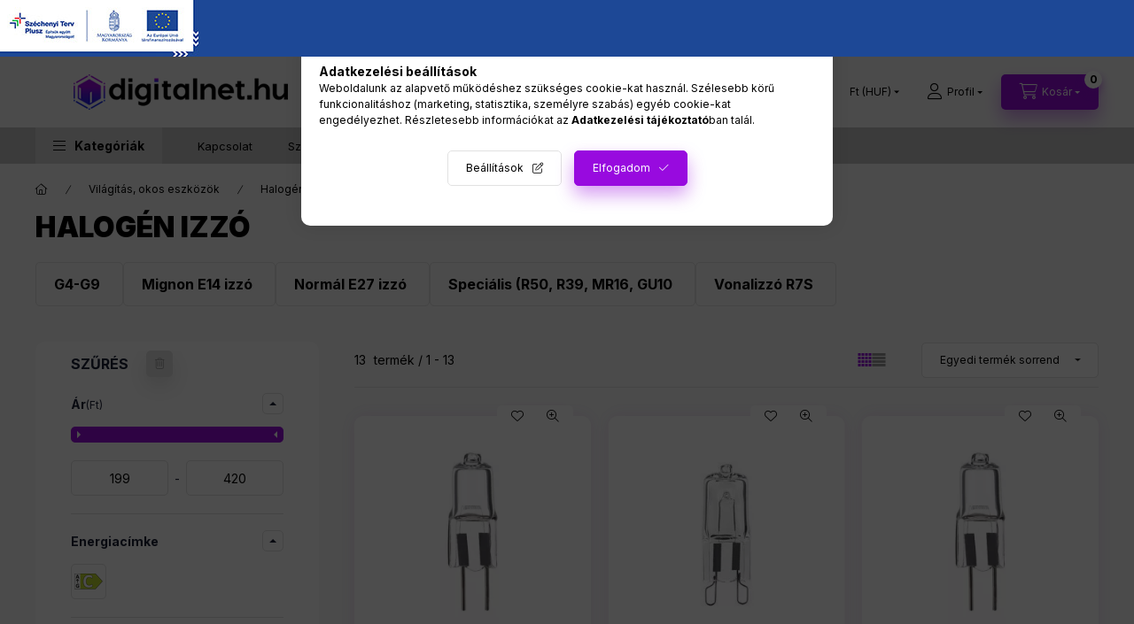

--- FILE ---
content_type: text/html; charset=UTF-8
request_url: https://digitalnet.hu/Halogen-izzo?action=cat_art_list&ajax=1&prefix=false&filter=&source_is_cat_page=1&page=1&cat_art_list_filter_loaded=0
body_size: 15993
content:
{"filter_box_content":"\n\n\n \n <section class=\"filtered-tags filtered-tags--1 js-selected-filters js-filtered-tags js-filtered-tags--1\"><\/section>\n <div class=\"show-filtered-products-btn-wrap d-sm-none\">\n <button type=\"button\" class=\"show-filtered-products-btn js-show-filtered-products-btn dropdown__btn-close btn btn-primary\">Mutasd a tal\u00e1latokat<\/button>\n <\/div>\n\n \n \n <div class=\"product_filter_group filter-type--slider\" id=\"param_price_group\" data-id=\"price\" data-def-min=\"199\" data-def-max=\"420\" data-decimal-length=\"0\">\n <div class=\"product_filter_title\" id=\"param_price_title\">\n <span class=\"product_filter_title__text\">\u00c1r<\/span><span class=\"product_filter_num_texts\">(Ft)<\/span> <span class=\"product_filter_title__icon\"><\/span>\n <\/div>\n <div class=\"product_filter_content position-relative product_filter_type_num product_filter_price_content \" id=\"param_price_content\">\n <div class=\"product_filter_num mb-4\" id=\"product_filter_num_price\"><\/div>\n <div class=\"product_filter_num_text text-center d-none\">199 Ft - 420 Ft<\/div>\n <input type='hidden' class='akt_min' value='199'><input type='hidden' class='akt_max' value='420'><input type='hidden' class='base_min' value='199'><input type='hidden' class='base_max' value='420'><input type='hidden' class='text_before' value=''><input type='hidden' class='text_after' value=' Ft'><input type='hidden' class='decimal_length' value='0'>\n <form id=\"product_filter_num_form_price\">\n <div class=\"product_filter_num_inputs\">\n <div class=\"row gutters-10\">\n <div class=\"col-6 product_filter_num_from_col\">\n <div class=\"input-group mb-0\">\n <input class=\"form-control product_filter_price_input product_filter_num_from\" type=\"number\" value=\"199\"\n step=\"1\" min=\"199\" max=\"419\" id=\"filter-number-from-price\" aria-label=\"kezdete\"\n placeholder=\"kezdete\" data-slider-id=\"product_filter_num_price\" required\n >\n <\/div>\n <\/div>\n <div class=\"col-6\">\n <div class=\"input-group mb-0\">\n <input class=\"form-control product_filter_price_input product_filter_num_to\" type=\"number\" value=\"420\"\n step=\"1\" min=\"200\" max=\"420\" id=\"filter-number-to-price\" aria-label=\"v\u00e9ge\"\n placeholder=\"v\u00e9ge\" data-slider-id=\"product_filter_num_price\" required\n >\n <\/div>\n <\/div>\n \n <\/div>\n <script>\n function round(number, step) {\n let divided = 1 \/ step;\n return Math.round( number * divided ) \/ divided;\n }\n function delay(callback, ms) {\n let timer = 0;\n return function() {\n let context = this, args = arguments;\n clearTimeout(timer);\n timer = setTimeout(function () {\n callback.apply(context, args);\n }, ms || 0);\n };\n }\n function filterNumInputChange(el) {\n let $currencyRate = 1;\n let $baseCurrencyLength = UNAS.shop.base_currency_length;\n let $thisGroup = el.closest('.product_filter_group');\n let $decimalLength = $thisGroup.data('decimal-length');\n if ($thisGroup.attr('data-id') === 'price') {\n $currencyRate = parseFloat(UNAS.shop.currency_rate);\n $decimalLength = money_len;\n }\n let $thisAktMinHidden = el.closest('.product_filter_group').find('.akt_min'); \/* akt_min hidden input *\/\n let $thisAktMaxHidden = el.closest('.product_filter_group').find('.akt_max'); \/* akt_max hidden input *\/\n let $thisAktMin = parseFloat($thisAktMinHidden.val()) * $currencyRate;\n let $thisAktMax = parseFloat($thisAktMaxHidden.val()) * $currencyRate;\n let $thisStep = parseFloat(el.attr('step'));\n let $thisMinVal = parseFloat(el.attr('min'));\n let $thisMaxVal = parseFloat(el.attr('max'));\n let $thisBelongSlider = $('#' + el.data('slider-id'));\n let $thisActVal = el.val();\n\n $thisActVal = parseFloat($thisActVal);\n $thisActVal = round($thisActVal,$thisStep);\n\n let $newTempMin = $thisMinVal;\n let $newTempMax = $thisMaxVal;\n\n \/*FROM INPUT*\/\n let reset = false;\n if (el.hasClass('product_filter_num_from')) {\n if ($thisActVal === '' || isNaN($thisActVal) ) {\n $newTempMin = $thisMinVal;\n reset = true;\n } else if ( $thisActVal >= $thisAktMax ) { \/* ha nagyobb a be\u00edrt min, mint az aktu\u00e1lis max, akkor legyen: akt max - step *\/\n $newTempMin = $thisAktMax - $thisStep;\n } else if ($thisActVal <= $thisMinVal) {\n $newTempMin = $thisMinVal;\n reset = true;\n } else {\n $newTempMin = $thisActVal;\n }\n\n el.val(number_format($newTempMin,$decimalLength,'.',''));\n if (reset) {\n $thisAktMinHidden.val(el.closest('.product_filter_group').find('.base_min').val());\n $thisBelongSlider.slider(\"values\", 0, el.closest('.product_filter_group').find('.base_min').val());\n } else {\n $thisAktMinHidden.val(number_format(($newTempMin \/ $currencyRate), $baseCurrencyLength, '.', ''));\n $thisBelongSlider.slider(\"values\", 0, number_format(($newTempMin \/ $currencyRate), $baseCurrencyLength, '.', ''));\n }\n } else {\/*TO INPUT*\/\n if ($thisActVal === '' || isNaN($thisActVal) ) {\n $newTempMax = $thisMaxVal;\n reset = true;\n } else if ($thisActVal <= $thisAktMin) { \/* ha kisebb a be\u00edrt max, mint az aktu\u00e1lis min, akkor akt min + step *\/\n $newTempMax = $thisAktMin + $thisStep;\n } else if ($thisActVal >= $thisMaxVal) {\n reset = true;\n $newTempMax = $thisMaxVal;\n } else {\n $newTempMax = $thisActVal;\n }\n\n el.val(number_format($newTempMax,$decimalLength,'.',''));\n if (reset){\n $thisAktMaxHidden.val(el.closest('.product_filter_group').find('.base_max').val());\n $thisBelongSlider.slider(\"values\", 1, el.closest('.product_filter_group').find('.base_max').val());\n } else {\n $thisAktMaxHidden.val(number_format(($newTempMax \/ $currencyRate), $baseCurrencyLength, '.', ''));\n $thisBelongSlider.slider(\"values\", 1, number_format(($newTempMax \/ $currencyRate), $baseCurrencyLength, '.', ''));\n }\n }\n }\n $(document).ready(function() {\n let productFilterNumInput = $(\".product_filter_num_inputs input\");\n\n productFilterNumInput.on('click', function () {\n let $this = $(this);\n $this.select();\n });\n\n \/* karaktersz\u00e1m korl\u00e1toz\u00e1s a . ut\u00e1n decimal-lenght attrib\u00fatum alapj\u00e1n *\/\n productFilterNumInput.on('input', function () {\n let $this = $(this);\n let $thisGroup = $this.closest('.product_filter_group');\n let $thisMaxVal = $this.attr('max');\n let regex;\n let dec = $thisGroup.data(\"decimal-length\");\n\n if (dec !== undefined) {\n \/*let regex = new RegExp(\"\\\\d{1}(\\\\,\\\\d{\" + dec + \"})\\\\d+\", \"g\");*\/\n regex = new RegExp(\"(\\\\.\\\\d{\" + dec + \"})\\\\d+\", \"g\");\n } else {\n regex = new RegExp(\"(\\\\d{\" + $thisMaxVal.length + \"})\\\\d+\", \"g\");\n }\n $this.val($this.val().replace(regex, '$1'));\n });\n\n productFilterNumInput.on('keyup', delay(function () {\n let $this = $(this);\n filterNumInputChange($this);\n }, 1000));\n });\n <\/script>\n <\/div>\n <\/form>\n <\/div>\n <\/div>\n <div class=\"product_filter_group filter-type--checkbox\" id=\"param_3750929_group\" data-id=\"3750929\">\n <div class=\"product_filter_title\" id=\"param_3750929_title\">\n <span class=\"product_filter_title__text\">Energiac\u00edmke<\/span> <span class=\"product_filter_title__icon\"><\/span>\n <\/div>\n <div class=\"product_filter_content position-relative product_filter_type_iconmore product_filter_3750929_content \" id=\"param_3750929_content\">\n <div id=\"param_icon_3750929_1\" class=\"product_filter_icon product_filter_icon_unchecked\">\n <input class=\"product_filter_checkbox_input\" type=\"checkbox\" style=\"display:none;\" value=\"1\" id=\"product_filter_checkbox_3750929_c4ca4238a0b923820dcc509a6f75849b\" onclick=\"filter_icon($(this).parent());filter_activate_delay(&quot;&quot;);\" \/>\n <label class=\"product_filter_link label-type--iconmore\" for=\"product_filter_checkbox_3750929_c4ca4238a0b923820dcc509a6f75849b\">\n <span class=\"product_icon_outer\">\n <img class=\"product_filter_icon_img lazyload\" width=\"32\" height=\"32\" id=\"param_icon_3750929_1_img\" src=\"https:\/\/digitalnet.hu\/!common_design\/own\/image\/space.gif\" data-src=\"https:\/\/digitalnet.hu\/shop_ordered\/46953\/shop_param\/icon_3750929_1.png\" alt=\"C energy class\" title=\"C energy class\" \/>\n <\/span>\n <\/label>\n <\/div>\n <\/div>\n <\/div>\n <div class=\"product_filter_group filter-type--checkbox\" id=\"param_581429_group\" data-id=\"581429\">\n <div class=\"product_filter_title\" id=\"param_581429_title\">\n <span class=\"product_filter_title__text\">Gy\u00e1rt\u00f3<\/span> <span class=\"product_filter_title__icon\"><\/span>\n <\/div>\n <div class=\"product_filter_content position-relative product_filter_type_text product_filter_581429_content \" id=\"param_581429_content\">\n <div class=\"product_filter_text\">\n <div class=\"product_filter_checkbox custom-control custom-checkbox\">\n <span class=\"text_input\"> <input class=\"product_filter_checkbox_input custom-control-input\" id=\"product_filter_checkbox_581429_163b482256c64e8af914ace7db121f20\" type=\"checkbox\" value=\"Modee\"\/>\n <label class=\"product_filter_link custom-control-label label-type--text\" for=\"product_filter_checkbox_581429_163b482256c64e8af914ace7db121f20\" onclick=\"filter_activate_delay(&quot;&quot;);\">\n Modee\n <\/label>\n <\/span>\n <\/div>\n <\/div>\n <\/div>\n <\/div>\n <div class=\"product_filter_group filter-type--slider\" id=\"param_3090847_group\" data-id=\"3090847\" data-def-min=\"5.99956565047E+12\" data-def-max=\"5.99956565057E+12\" data-decimal-length=\"0\">\n <div class=\"product_filter_title\" id=\"param_3090847_title\">\n <span class=\"product_filter_title__text\">EAN k\u00f3d<\/span> <span class=\"product_filter_title__icon\"><\/span>\n <\/div>\n <div class=\"product_filter_content position-relative product_filter_type_num product_filter_3090847_content \" id=\"param_3090847_content\">\n <div class=\"product_filter_num mb-4\" id=\"product_filter_num_3090847\"><\/div>\n <div class=\"product_filter_num_text text-center d-none\">5&nbsp;999&nbsp;565&nbsp;650&nbsp;469 - 5&nbsp;999&nbsp;565&nbsp;650&nbsp;568<\/div>\n <input type='hidden' class='akt_min' value='5.99956565047E+12'><input type='hidden' class='akt_max' value='5.99956565057E+12'><input type='hidden' class='base_min' value='5.99956565047E+12'><input type='hidden' class='base_max' value='5.99956565057E+12'><input type='hidden' class='text_before' value=''><input type='hidden' class='text_after' value=''><input type='hidden' class='decimal_length' value='0'>\n <form id=\"product_filter_num_form_3090847\">\n <div class=\"product_filter_num_inputs\">\n <div class=\"row gutters-10\">\n <div class=\"col-6 product_filter_num_from_col\">\n <div class=\"input-group mb-0\">\n <input class=\"form-control product_filter_3090847_input product_filter_num_from\" type=\"number\" value=\"5999565650469\"\n step=\"1\" min=\"5.99956565047E+12\" max=\"5.99956565057E+12\" id=\"filter-number-from-3090847\" aria-label=\"kezdete\"\n placeholder=\"kezdete\" data-slider-id=\"product_filter_num_3090847\" required\n >\n <\/div>\n <\/div>\n <div class=\"col-6\">\n <div class=\"input-group mb-0\">\n <input class=\"form-control product_filter_3090847_input product_filter_num_to\" type=\"number\" value=\"5999565650568\"\n step=\"1\" min=\"5.99956565047E+12\" max=\"5.99956565057E+12\" id=\"filter-number-to-3090847\" aria-label=\"v\u00e9ge\"\n placeholder=\"v\u00e9ge\" data-slider-id=\"product_filter_num_3090847\" required\n >\n <\/div>\n <\/div>\n \n <\/div>\n <\/div>\n <\/form>\n <\/div>\n <\/div>\n <div class=\"product_filter_group filter-type--checkbox\" id=\"param_3167727_group\" data-id=\"3167727\">\n <div class=\"product_filter_title\" id=\"param_3167727_title\">\n <span class=\"product_filter_title__text\">Teljes\u00edtm\u00e9ny<\/span> <span class=\"product_filter_title__icon\"><\/span>\n <\/div>\n <div class=\"product_filter_content position-relative product_filter_type_text product_filter_3167727_content \" id=\"param_3167727_content\">\n <div class=\"product_filter_text\">\n <div class=\"product_filter_checkbox custom-control custom-checkbox\">\n <span class=\"text_input\"> <input class=\"product_filter_checkbox_input custom-control-input\" id=\"product_filter_checkbox_3167727_91fc0dbaabfa25568539dfb6ff576c8f\" type=\"checkbox\" value=\"18W\"\/>\n <label class=\"product_filter_link custom-control-label label-type--text\" for=\"product_filter_checkbox_3167727_91fc0dbaabfa25568539dfb6ff576c8f\" onclick=\"filter_activate_delay(&quot;&quot;);\">\n 18W\n <\/label>\n <\/span>\n <\/div>\n <\/div>\n <div class=\"product_filter_text\">\n <div class=\"product_filter_checkbox custom-control custom-checkbox\">\n <span class=\"text_input\"> <input class=\"product_filter_checkbox_input custom-control-input\" id=\"product_filter_checkbox_3167727_1455217caf2d5ba24a4c0ba1a5984460\" type=\"checkbox\" value=\"28W\"\/>\n <label class=\"product_filter_link custom-control-label label-type--text\" for=\"product_filter_checkbox_3167727_1455217caf2d5ba24a4c0ba1a5984460\" onclick=\"filter_activate_delay(&quot;&quot;);\">\n 28W\n <\/label>\n <\/span>\n <\/div>\n <\/div>\n <div class=\"product_filter_text\">\n <div class=\"product_filter_checkbox custom-control custom-checkbox\">\n <span class=\"text_input\"> <input class=\"product_filter_checkbox_input custom-control-input\" id=\"product_filter_checkbox_3167727_6bf66e2d5738297ec415f7220bb6fc73\" type=\"checkbox\" value=\"42W\"\/>\n <label class=\"product_filter_link custom-control-label label-type--text\" for=\"product_filter_checkbox_3167727_6bf66e2d5738297ec415f7220bb6fc73\" onclick=\"filter_activate_delay(&quot;&quot;);\">\n 42W\n <\/label>\n <\/span>\n <\/div>\n <\/div>\n <div class=\"product_filter_text\">\n <div class=\"product_filter_checkbox custom-control custom-checkbox\">\n <span class=\"text_input\"> <input class=\"product_filter_checkbox_input custom-control-input\" id=\"product_filter_checkbox_3167727_c2b6341ff219badb1edd2e5186fcacf8\" type=\"checkbox\" value=\"80W\"\/>\n <label class=\"product_filter_link custom-control-label label-type--text\" for=\"product_filter_checkbox_3167727_c2b6341ff219badb1edd2e5186fcacf8\" onclick=\"filter_activate_delay(&quot;&quot;);\">\n 80W\n <\/label>\n <\/span>\n <\/div>\n <\/div>\n <div class=\"product_filter_text\">\n <div class=\"product_filter_checkbox custom-control custom-checkbox\">\n <span class=\"text_input\"> <input class=\"product_filter_checkbox_input custom-control-input\" id=\"product_filter_checkbox_3167727_74a0596c31a565874e735ffcb46899f7\" type=\"checkbox\" value=\"120W\"\/>\n <label class=\"product_filter_link custom-control-label label-type--text\" for=\"product_filter_checkbox_3167727_74a0596c31a565874e735ffcb46899f7\" onclick=\"filter_activate_delay(&quot;&quot;);\">\n 120W\n <\/label>\n <\/span>\n <\/div>\n <\/div>\n <div class=\"product_filter_text\">\n <div class=\"product_filter_checkbox custom-control custom-checkbox\">\n <span class=\"text_input\"> <input class=\"product_filter_checkbox_input custom-control-input\" id=\"product_filter_checkbox_3167727_f5ce1fb01b813ede886bb33e4f0da2f6\" type=\"checkbox\" value=\"240W\"\/>\n <label class=\"product_filter_link custom-control-label label-type--text\" for=\"product_filter_checkbox_3167727_f5ce1fb01b813ede886bb33e4f0da2f6\" onclick=\"filter_activate_delay(&quot;&quot;);\">\n 240W\n <\/label>\n <\/span>\n <\/div>\n <\/div>\n <div class=\"product_filter_text\">\n <div class=\"product_filter_checkbox custom-control custom-checkbox\">\n <span class=\"text_input\"> <input class=\"product_filter_checkbox_input custom-control-input\" id=\"product_filter_checkbox_3167727_b42aeaba1543f1de55399cfe98d23341\" type=\"checkbox\" value=\"400W\"\/>\n <label class=\"product_filter_link custom-control-label label-type--text\" for=\"product_filter_checkbox_3167727_b42aeaba1543f1de55399cfe98d23341\" onclick=\"filter_activate_delay(&quot;&quot;);\">\n 400W\n <\/label>\n <\/span>\n <\/div>\n <\/div>\n <\/div>\n <\/div>\n <div class=\"product_filter_group filter-type--checkbox\" id=\"param_3090857_group\" data-id=\"3090857\">\n <div class=\"product_filter_title\" id=\"param_3090857_title\">\n <span class=\"product_filter_title__text\">\u00c9lettartam<\/span> <span class=\"product_filter_title__icon\"><\/span>\n <\/div>\n <div class=\"product_filter_content position-relative product_filter_type_text product_filter_3090857_content \" id=\"param_3090857_content\">\n <div class=\"product_filter_text\">\n <div class=\"product_filter_checkbox custom-control custom-checkbox\">\n <span class=\"text_input\"> <input class=\"product_filter_checkbox_input custom-control-input\" id=\"product_filter_checkbox_3090857_82a61819f8fb5bcf9490c10b92362149\" type=\"checkbox\" value=\"2000 \u00f3ra\"\/>\n <label class=\"product_filter_link custom-control-label label-type--text\" for=\"product_filter_checkbox_3090857_82a61819f8fb5bcf9490c10b92362149\" onclick=\"filter_activate_delay(&quot;&quot;);\">\n 2000 \u00f3ra\n <\/label>\n <\/span>\n <\/div>\n <\/div>\n <\/div>\n <\/div>\n <div class=\"product_filter_group filter-type--checkbox\" id=\"param_3167737_group\" data-id=\"3167737\">\n <div class=\"product_filter_title\" id=\"param_3167737_title\">\n <span class=\"product_filter_title__text\">Foglalat<\/span> <span class=\"product_filter_title__icon\"><\/span>\n <\/div>\n <div class=\"product_filter_content position-relative product_filter_type_text product_filter_3167737_content \" id=\"param_3167737_content\">\n <div class=\"product_filter_text\">\n <div class=\"product_filter_checkbox custom-control custom-checkbox\">\n <span class=\"text_input\"> <input class=\"product_filter_checkbox_input custom-control-input\" id=\"product_filter_checkbox_3167737_a0190496ceaf3dc7c2ae9373dd7317b3\" type=\"checkbox\" value=\"G4\"\/>\n <label class=\"product_filter_link custom-control-label label-type--text\" for=\"product_filter_checkbox_3167737_a0190496ceaf3dc7c2ae9373dd7317b3\" onclick=\"filter_activate_delay(&quot;&quot;);\">\n G4\n <\/label>\n <\/span>\n <\/div>\n <\/div>\n <div class=\"product_filter_text\">\n <div class=\"product_filter_checkbox custom-control custom-checkbox\">\n <span class=\"text_input\"> <input class=\"product_filter_checkbox_input custom-control-input\" id=\"product_filter_checkbox_3167737_5fccbbf0799db891aa3dac708fdcd0cf\" type=\"checkbox\" value=\"G9\"\/>\n <label class=\"product_filter_link custom-control-label label-type--text\" for=\"product_filter_checkbox_3167737_5fccbbf0799db891aa3dac708fdcd0cf\" onclick=\"filter_activate_delay(&quot;&quot;);\">\n G9\n <\/label>\n <\/span>\n <\/div>\n <\/div>\n <\/div>\n <\/div>\n <div class=\"product_filter_group filter-type--checkbox\" id=\"param_3167762_group\" data-id=\"3167762\">\n <div class=\"product_filter_title\" id=\"param_3167762_title\">\n <span class=\"product_filter_title__text\">Sz\u00ednh\u0151m\u00e9rs\u00e9klet<\/span> <span class=\"product_filter_title__icon\"><\/span>\n <\/div>\n <div class=\"product_filter_content position-relative product_filter_type_text product_filter_3167762_content \" id=\"param_3167762_content\">\n <div class=\"product_filter_text\">\n <div class=\"product_filter_checkbox custom-control custom-checkbox\">\n <span class=\"text_input\"> <input class=\"product_filter_checkbox_input custom-control-input\" id=\"product_filter_checkbox_3167762_558cec1b57ffbe8ab9d71704db99dde4\" type=\"checkbox\" value=\"2700K\"\/>\n <label class=\"product_filter_link custom-control-label label-type--text\" for=\"product_filter_checkbox_3167762_558cec1b57ffbe8ab9d71704db99dde4\" onclick=\"filter_activate_delay(&quot;&quot;);\">\n 2700K\n <\/label>\n <\/span>\n <\/div>\n <\/div>\n <\/div>\n <\/div>\n <div class=\"product_filter_group filter-type--checkbox\" id=\"param_3167767_group\" data-id=\"3167767\">\n <div class=\"product_filter_title\" id=\"param_3167767_title\">\n <span class=\"product_filter_title__text\">Dimmelhet\u0151<\/span> <span class=\"product_filter_title__icon\"><\/span>\n <\/div>\n <div class=\"product_filter_content position-relative product_filter_type_text product_filter_3167767_content \" id=\"param_3167767_content\">\n <div class=\"product_filter_text\">\n <div class=\"product_filter_checkbox custom-control custom-checkbox\">\n <span class=\"text_input\"> <input class=\"product_filter_checkbox_input custom-control-input\" id=\"product_filter_checkbox_3167767_3fb0ec15775c9ee3dde23e2a54459486\" type=\"checkbox\" value=\"igen\"\/>\n <label class=\"product_filter_link custom-control-label label-type--text\" for=\"product_filter_checkbox_3167767_3fb0ec15775c9ee3dde23e2a54459486\" onclick=\"filter_activate_delay(&quot;&quot;);\">\n igen\n <\/label>\n <\/span>\n <\/div>\n <\/div>\n <\/div>\n <\/div>\n <div class=\"product_filter_group filter-type--checkbox\" id=\"param_3167802_group\" data-id=\"3167802\">\n <div class=\"product_filter_title\" id=\"param_3167802_title\">\n <span class=\"product_filter_title__text\">Energiaoszt\u00e1ly<\/span> <span class=\"product_filter_title__icon\"><\/span>\n <\/div>\n <div class=\"product_filter_content position-relative product_filter_type_text product_filter_3167802_content \" id=\"param_3167802_content\">\n <div class=\"product_filter_text\">\n <div class=\"product_filter_checkbox custom-control custom-checkbox\">\n <span class=\"text_input\"> <input class=\"product_filter_checkbox_input custom-control-input\" id=\"product_filter_checkbox_3167802_4a8a08f09d37b73795649038408b5f33\" type=\"checkbox\" value=\"c\"\/>\n <label class=\"product_filter_link custom-control-label label-type--text\" for=\"product_filter_checkbox_3167802_4a8a08f09d37b73795649038408b5f33\" onclick=\"filter_activate_delay(&quot;&quot;);\">\n c\n <\/label>\n <\/span>\n <\/div>\n <\/div>\n <div class=\"product_filter_text\">\n <div class=\"product_filter_checkbox custom-control custom-checkbox\">\n <span class=\"text_input\"> <input class=\"product_filter_checkbox_input custom-control-input\" id=\"product_filter_checkbox_3167802_dfcf28d0734569a6a693bc8194de62bf\" type=\"checkbox\" value=\"G\"\/>\n <label class=\"product_filter_link custom-control-label label-type--text\" for=\"product_filter_checkbox_3167802_dfcf28d0734569a6a693bc8194de62bf\" onclick=\"filter_activate_delay(&quot;&quot;);\">\n G\n <\/label>\n <\/span>\n <\/div>\n <\/div>\n <\/div>\n <\/div>\n <div class=\"product_filter_group filter-type--checkbox\" id=\"param_6376400_group\" data-id=\"6376400\">\n <div class=\"product_filter_title\" id=\"param_6376400_title\">\n <span class=\"product_filter_title__text\">Fesz\u00fclts\u00e9g<\/span> <span class=\"product_filter_title__icon\"><\/span>\n <\/div>\n <div class=\"product_filter_content position-relative product_filter_type_text product_filter_6376400_content \" id=\"param_6376400_content\">\n <div class=\"product_filter_text\">\n <div class=\"product_filter_checkbox custom-control custom-checkbox\">\n <span class=\"text_input\"> <input class=\"product_filter_checkbox_input custom-control-input\" id=\"product_filter_checkbox_6376400_ffb6e22cfcfa6ff4ab883374e06309ac\" type=\"checkbox\" value=\"12V\"\/>\n <label class=\"product_filter_link custom-control-label label-type--text\" for=\"product_filter_checkbox_6376400_ffb6e22cfcfa6ff4ab883374e06309ac\" onclick=\"filter_activate_delay(&quot;&quot;);\">\n 12V\n <\/label>\n <\/span>\n <\/div>\n <\/div>\n <\/div>\n <\/div>\n \n <script>\r\nvar filter_box_allow_value_count=0;\r\nvar filter_activate_timer=null;\r\nvar filter_activate_loaded=1;\r\nvar clicked_param_id=0;\r\nvar clicked_param_value=\"\";\r\nvar filter_get;\r\nfunction filter_activate_delay(prefix){\r\n\t\tif (filter_activate_timer) clearTimeout(filter_activate_timer);\r\n\t\tif (filter_activate_loaded!=1) {\r\n\t\t\tfilter_activate_timer = setTimeout(function() {filter_activate_delay(prefix)},300);\t\t} else {\r\n\t\t\tfilter_activate_timer = setTimeout(function() {filter_activate(prefix)},300);\t\t}\r\n}\r\nfunction filter_activate(prefix) {\r\n\tfilter_get=\"\";\r\n\tfilter_activate_loaded=0\r\n\tif ($(\"#\"+prefix+\"param_price_content .akt_min\").val()!=199 || $(\"#\"+prefix+\"param_price_content .akt_max\").val()!=420) {\r\n\t\tif (filter_get!=\"\") filter_get+=\"\\\\\"\r\n\t\tfilter_get+=\"price:\"+$(\"#\"+prefix+\"param_price_content .akt_min\").val()+\"~\"+$(\"#\"+prefix+\"param_price_content .akt_max\").val()\r\n\t}\r\n\tvar temp_filter_get=\"\";\r\n\tvar temp_filter_active=0;\r\n\t$(\"#\"+prefix+\"param_3750929_content input:not(.js-product-filter-input-ignore)\").each(function(index, value) {\r\n\t\tif ($(this).prop(\"checked\")==true) {\r\n\t\t\t$(this).parent().parent().parent().addClass(\"product_filter_checked\");\r\n\t\t\ttemp_filter_active=1;\r\n\t\t\tif (temp_filter_get!=\"\") temp_filter_get+=\"|\";\r\n\t\t\ttemp_filter_get+=$(this).val().replace(\/:\/g,\"&#58;\");\r\n\t\t} else {\r\n\t\t\t$(this).parent().parent().parent().removeClass(\"product_filter_checked\");\r\n\t\t}\r\n\t});\r\n\tif (temp_filter_active==1) {\r\n\t\t$(\"#\"+prefix+\"param_3750929_content\").addClass(\"product_filter_content_checked\");\r\n\t\t$(\"#\"+prefix+\"param_3750929_content\").parent(\".product_filter_group\").addClass(\"product_filter_group_checked\");\r\n\t} else {\r\n\t\t$(\"#\"+prefix+\"param_3750929_content\").removeClass(\"product_filter_content_checked\");\r\n\t\t$(\"#\"+prefix+\"param_3750929_content\").parent(\".product_filter_group\").removeClass(\"product_filter_group_checked\");\r\n\t}\r\n\tif (temp_filter_get!=\"\") {\r\n\t\tif (filter_get!=\"\") filter_get+=\"\\\\\"\r\n\t\tfilter_get+=\"3750929--:\"+temp_filter_get\r\n\t}\r\n\tvar temp_filter_get=\"\";\r\n\tvar temp_filter_active=0;\r\n\t$(\"#\"+prefix+\"param_581429_content input:not(.js-product-filter-input-ignore)\").each(function(index, value) {\r\n\t\tif ($(this).prop(\"checked\")==true) {\r\n\t\t\t$(this).parent().parent().parent().addClass(\"product_filter_checked\");\r\n\t\t\ttemp_filter_active=1;\r\n\t\t\tif (temp_filter_get!=\"\") temp_filter_get+=\"|\";\r\n\t\t\ttemp_filter_get+=$(this).val().replace(\/:\/g,\"&#58;\");\r\n\t\t} else {\r\n\t\t\t$(this).parent().parent().parent().removeClass(\"product_filter_checked\");\r\n\t\t}\r\n\t});\r\n\tif (temp_filter_active==1) {\r\n\t\t$(\"#\"+prefix+\"param_581429_content\").addClass(\"product_filter_content_checked\");\r\n\t\t$(\"#\"+prefix+\"param_581429_content\").parent(\".product_filter_group\").addClass(\"product_filter_group_checked\");\r\n\t} else {\r\n\t\t$(\"#\"+prefix+\"param_581429_content\").removeClass(\"product_filter_content_checked\");\r\n\t\t$(\"#\"+prefix+\"param_581429_content\").parent(\".product_filter_group\").removeClass(\"product_filter_group_checked\");\r\n\t}\r\n\tif (temp_filter_get!=\"\") {\r\n\t\tif (filter_get!=\"\") filter_get+=\"\\\\\"\r\n\t\tfilter_get+=\"581429:\"+temp_filter_get\r\n\t}\r\n\tif ($(\"#\"+prefix+\"param_3090847_content .akt_min\").val()!=5.99956565047E+12 || $(\"#\"+prefix+\"param_3090847_content .akt_max\").val()!=5.99956565057E+12) {\r\n\t\tif (filter_get!=\"\") filter_get+=\"\\\\\"\r\n\t\tfilter_get+=\"3090847:\"+$(\"#\"+prefix+\"param_3090847_content .akt_min\").val()+\"~\"+$(\"#\"+prefix+\"param_3090847_content .akt_max\").val()\r\n\t}\r\n\tvar temp_filter_get=\"\";\r\n\tvar temp_filter_active=0;\r\n\t$(\"#\"+prefix+\"param_3167727_content input:not(.js-product-filter-input-ignore)\").each(function(index, value) {\r\n\t\tif ($(this).prop(\"checked\")==true) {\r\n\t\t\t$(this).parent().parent().parent().addClass(\"product_filter_checked\");\r\n\t\t\ttemp_filter_active=1;\r\n\t\t\tif (temp_filter_get!=\"\") temp_filter_get+=\"|\";\r\n\t\t\ttemp_filter_get+=$(this).val().replace(\/:\/g,\"&#58;\");\r\n\t\t} else {\r\n\t\t\t$(this).parent().parent().parent().removeClass(\"product_filter_checked\");\r\n\t\t}\r\n\t});\r\n\tif (temp_filter_active==1) {\r\n\t\t$(\"#\"+prefix+\"param_3167727_content\").addClass(\"product_filter_content_checked\");\r\n\t\t$(\"#\"+prefix+\"param_3167727_content\").parent(\".product_filter_group\").addClass(\"product_filter_group_checked\");\r\n\t} else {\r\n\t\t$(\"#\"+prefix+\"param_3167727_content\").removeClass(\"product_filter_content_checked\");\r\n\t\t$(\"#\"+prefix+\"param_3167727_content\").parent(\".product_filter_group\").removeClass(\"product_filter_group_checked\");\r\n\t}\r\n\tif (temp_filter_get!=\"\") {\r\n\t\tif (filter_get!=\"\") filter_get+=\"\\\\\"\r\n\t\tfilter_get+=\"3167727:\"+temp_filter_get\r\n\t}\r\n\tvar temp_filter_get=\"\";\r\n\tvar temp_filter_active=0;\r\n\t$(\"#\"+prefix+\"param_3090857_content input:not(.js-product-filter-input-ignore)\").each(function(index, value) {\r\n\t\tif ($(this).prop(\"checked\")==true) {\r\n\t\t\t$(this).parent().parent().parent().addClass(\"product_filter_checked\");\r\n\t\t\ttemp_filter_active=1;\r\n\t\t\tif (temp_filter_get!=\"\") temp_filter_get+=\"|\";\r\n\t\t\ttemp_filter_get+=$(this).val().replace(\/:\/g,\"&#58;\");\r\n\t\t} else {\r\n\t\t\t$(this).parent().parent().parent().removeClass(\"product_filter_checked\");\r\n\t\t}\r\n\t});\r\n\tif (temp_filter_active==1) {\r\n\t\t$(\"#\"+prefix+\"param_3090857_content\").addClass(\"product_filter_content_checked\");\r\n\t\t$(\"#\"+prefix+\"param_3090857_content\").parent(\".product_filter_group\").addClass(\"product_filter_group_checked\");\r\n\t} else {\r\n\t\t$(\"#\"+prefix+\"param_3090857_content\").removeClass(\"product_filter_content_checked\");\r\n\t\t$(\"#\"+prefix+\"param_3090857_content\").parent(\".product_filter_group\").removeClass(\"product_filter_group_checked\");\r\n\t}\r\n\tif (temp_filter_get!=\"\") {\r\n\t\tif (filter_get!=\"\") filter_get+=\"\\\\\"\r\n\t\tfilter_get+=\"3090857:\"+temp_filter_get\r\n\t}\r\n\tvar temp_filter_get=\"\";\r\n\tvar temp_filter_active=0;\r\n\t$(\"#\"+prefix+\"param_3167737_content input:not(.js-product-filter-input-ignore)\").each(function(index, value) {\r\n\t\tif ($(this).prop(\"checked\")==true) {\r\n\t\t\t$(this).parent().parent().parent().addClass(\"product_filter_checked\");\r\n\t\t\ttemp_filter_active=1;\r\n\t\t\tif (temp_filter_get!=\"\") temp_filter_get+=\"|\";\r\n\t\t\ttemp_filter_get+=$(this).val().replace(\/:\/g,\"&#58;\");\r\n\t\t} else {\r\n\t\t\t$(this).parent().parent().parent().removeClass(\"product_filter_checked\");\r\n\t\t}\r\n\t});\r\n\tif (temp_filter_active==1) {\r\n\t\t$(\"#\"+prefix+\"param_3167737_content\").addClass(\"product_filter_content_checked\");\r\n\t\t$(\"#\"+prefix+\"param_3167737_content\").parent(\".product_filter_group\").addClass(\"product_filter_group_checked\");\r\n\t} else {\r\n\t\t$(\"#\"+prefix+\"param_3167737_content\").removeClass(\"product_filter_content_checked\");\r\n\t\t$(\"#\"+prefix+\"param_3167737_content\").parent(\".product_filter_group\").removeClass(\"product_filter_group_checked\");\r\n\t}\r\n\tif (temp_filter_get!=\"\") {\r\n\t\tif (filter_get!=\"\") filter_get+=\"\\\\\"\r\n\t\tfilter_get+=\"3167737:\"+temp_filter_get\r\n\t}\r\n\tvar temp_filter_get=\"\";\r\n\tvar temp_filter_active=0;\r\n\t$(\"#\"+prefix+\"param_3167762_content input:not(.js-product-filter-input-ignore)\").each(function(index, value) {\r\n\t\tif ($(this).prop(\"checked\")==true) {\r\n\t\t\t$(this).parent().parent().parent().addClass(\"product_filter_checked\");\r\n\t\t\ttemp_filter_active=1;\r\n\t\t\tif (temp_filter_get!=\"\") temp_filter_get+=\"|\";\r\n\t\t\ttemp_filter_get+=$(this).val().replace(\/:\/g,\"&#58;\");\r\n\t\t} else {\r\n\t\t\t$(this).parent().parent().parent().removeClass(\"product_filter_checked\");\r\n\t\t}\r\n\t});\r\n\tif (temp_filter_active==1) {\r\n\t\t$(\"#\"+prefix+\"param_3167762_content\").addClass(\"product_filter_content_checked\");\r\n\t\t$(\"#\"+prefix+\"param_3167762_content\").parent(\".product_filter_group\").addClass(\"product_filter_group_checked\");\r\n\t} else {\r\n\t\t$(\"#\"+prefix+\"param_3167762_content\").removeClass(\"product_filter_content_checked\");\r\n\t\t$(\"#\"+prefix+\"param_3167762_content\").parent(\".product_filter_group\").removeClass(\"product_filter_group_checked\");\r\n\t}\r\n\tif (temp_filter_get!=\"\") {\r\n\t\tif (filter_get!=\"\") filter_get+=\"\\\\\"\r\n\t\tfilter_get+=\"3167762:\"+temp_filter_get\r\n\t}\r\n\tvar temp_filter_get=\"\";\r\n\tvar temp_filter_active=0;\r\n\t$(\"#\"+prefix+\"param_3167767_content input:not(.js-product-filter-input-ignore)\").each(function(index, value) {\r\n\t\tif ($(this).prop(\"checked\")==true) {\r\n\t\t\t$(this).parent().parent().parent().addClass(\"product_filter_checked\");\r\n\t\t\ttemp_filter_active=1;\r\n\t\t\tif (temp_filter_get!=\"\") temp_filter_get+=\"|\";\r\n\t\t\ttemp_filter_get+=$(this).val().replace(\/:\/g,\"&#58;\");\r\n\t\t} else {\r\n\t\t\t$(this).parent().parent().parent().removeClass(\"product_filter_checked\");\r\n\t\t}\r\n\t});\r\n\tif (temp_filter_active==1) {\r\n\t\t$(\"#\"+prefix+\"param_3167767_content\").addClass(\"product_filter_content_checked\");\r\n\t\t$(\"#\"+prefix+\"param_3167767_content\").parent(\".product_filter_group\").addClass(\"product_filter_group_checked\");\r\n\t} else {\r\n\t\t$(\"#\"+prefix+\"param_3167767_content\").removeClass(\"product_filter_content_checked\");\r\n\t\t$(\"#\"+prefix+\"param_3167767_content\").parent(\".product_filter_group\").removeClass(\"product_filter_group_checked\");\r\n\t}\r\n\tif (temp_filter_get!=\"\") {\r\n\t\tif (filter_get!=\"\") filter_get+=\"\\\\\"\r\n\t\tfilter_get+=\"3167767:\"+temp_filter_get\r\n\t}\r\n\tvar temp_filter_get=\"\";\r\n\tvar temp_filter_active=0;\r\n\t$(\"#\"+prefix+\"param_3167802_content input:not(.js-product-filter-input-ignore)\").each(function(index, value) {\r\n\t\tif ($(this).prop(\"checked\")==true) {\r\n\t\t\t$(this).parent().parent().parent().addClass(\"product_filter_checked\");\r\n\t\t\ttemp_filter_active=1;\r\n\t\t\tif (temp_filter_get!=\"\") temp_filter_get+=\"|\";\r\n\t\t\ttemp_filter_get+=$(this).val().replace(\/:\/g,\"&#58;\");\r\n\t\t} else {\r\n\t\t\t$(this).parent().parent().parent().removeClass(\"product_filter_checked\");\r\n\t\t}\r\n\t});\r\n\tif (temp_filter_active==1) {\r\n\t\t$(\"#\"+prefix+\"param_3167802_content\").addClass(\"product_filter_content_checked\");\r\n\t\t$(\"#\"+prefix+\"param_3167802_content\").parent(\".product_filter_group\").addClass(\"product_filter_group_checked\");\r\n\t} else {\r\n\t\t$(\"#\"+prefix+\"param_3167802_content\").removeClass(\"product_filter_content_checked\");\r\n\t\t$(\"#\"+prefix+\"param_3167802_content\").parent(\".product_filter_group\").removeClass(\"product_filter_group_checked\");\r\n\t}\r\n\tif (temp_filter_get!=\"\") {\r\n\t\tif (filter_get!=\"\") filter_get+=\"\\\\\"\r\n\t\tfilter_get+=\"3167802:\"+temp_filter_get\r\n\t}\r\n\tvar temp_filter_get=\"\";\r\n\tvar temp_filter_active=0;\r\n\t$(\"#\"+prefix+\"param_6376400_content input:not(.js-product-filter-input-ignore)\").each(function(index, value) {\r\n\t\tif ($(this).prop(\"checked\")==true) {\r\n\t\t\t$(this).parent().parent().parent().addClass(\"product_filter_checked\");\r\n\t\t\ttemp_filter_active=1;\r\n\t\t\tif (temp_filter_get!=\"\") temp_filter_get+=\"|\";\r\n\t\t\ttemp_filter_get+=$(this).val().replace(\/:\/g,\"&#58;\");\r\n\t\t} else {\r\n\t\t\t$(this).parent().parent().parent().removeClass(\"product_filter_checked\");\r\n\t\t}\r\n\t});\r\n\tif (temp_filter_active==1) {\r\n\t\t$(\"#\"+prefix+\"param_6376400_content\").addClass(\"product_filter_content_checked\");\r\n\t\t$(\"#\"+prefix+\"param_6376400_content\").parent(\".product_filter_group\").addClass(\"product_filter_group_checked\");\r\n\t} else {\r\n\t\t$(\"#\"+prefix+\"param_6376400_content\").removeClass(\"product_filter_content_checked\");\r\n\t\t$(\"#\"+prefix+\"param_6376400_content\").parent(\".product_filter_group\").removeClass(\"product_filter_group_checked\");\r\n\t}\r\n\tif (temp_filter_get!=\"\") {\r\n\t\tif (filter_get!=\"\") filter_get+=\"\\\\\"\r\n\t\tfilter_get+=\"6376400:\"+temp_filter_get\r\n\t}\r\n\tif (filter_get!=\"\") {\r\n\t\ttemp_url=\"https:\/\/digitalnet.hu\/Halogen-izzo?filter=\"+encodeURIComponent(filter_get.replace(\/&\/g,'&amp;').replace(\/\"\/g,'&quot;')).replace(\/%3A\/g,':').replace(\/%2F\/g,'\/');\r\n\t\ttemp_url_state=\"https:\/\/digitalnet.hu\/Halogen-izzo?filter=\"+encodeURIComponent(filter_get.replace(\/&\/g,'&amp;').replace(\/\"\/g,'&quot;')).replace(\/%3A\/g,':').replace(\/%5C\/g,'\\\\');\r\n\t} else {\r\n\t\ttemp_url=\"https:\/\/digitalnet.hu\/Halogen-izzo?filter=\";\r\n\t\ttemp_url_state=\"https:\/\/digitalnet.hu\/Halogen-izzo?filter=\";\r\n\t}\r\n\t$(\"#page_cat_artlist\").html(\"<div class='page_content_ajax'><\/div>\");\r\n\t$(document).trigger(\"filterProductlistRefreshing\");\r\n\t$.ajax({\r\n\t\ttype: \"GET\",\r\n\t\tasync: true,\r\n\t\turl: \"https:\/\/digitalnet.hu\/Halogen-izzo\",\r\n\t\tdata: {\r\n\t\t\tclicked_param_id:clicked_param_id,\r\n\t\t\tfilter:filter_get,\r\n\t\t\taction:'cat_art_list',\t\t\tajax:1,\t\t\tpage:1,\t\t\turl_state:temp_url_state,\r\n\t\t\tajax_filter:\"1\",\r\n\t\t\tajax_nodesign:\"1\"\r\n\t\t},\r\n\t\tsuccess: function(result){\r\n if (result!==\"\") {\r\n result = JSON.parse(result);\r\n result = result.product_list_content;\r\n }\r\n\t product_filter_history_state(\"push\",temp_url_state,prefix,clicked_param_id,clicked_param_value);\r\n\t\t\tclicked_param_id=0;\r\n\t\t\tclicked_param_value=\"\";\r\n\t\t\tfilter_activate_loaded=1;\r\n\t $(document).trigger(\"filterProductlistRefreshed\");\r\n\t\t\tif (result.indexOf(\"<\/html\")==-1) $(\"#page_cat_artlist\").html(result);\r\n\t\t}\r\n\t});\r\n $(\"#\"+prefix+\"box_filter_content .product_filter_delete_all_outer\").css(\"display\",\"none\");\r\n var filter_delete_enabled = 0;\r\n $(\"#\"+prefix+\"box_filter_content .product_filter_content\").each(function(){\r\n if ($(this).hasClass(\"product_filter_content_checked\")) {\r\n $(\"#\"+prefix+\"box_filter_content .product_filter_delete_all_outer\").css(\"display\",\"block\");\r\n filter_delete_enabled = 1;\r\n return false;\r\n }\r\n });\r\n (filter_delete_enabled == 1) ? $(document).trigger(\"filterDeleteEnabled\") : $(document).trigger(\"filterDeleteDisabled\");\r\n}\r\nfunction filter_icon_click(filter_this) {\r\n if (filter_this.children(\"input\").prop(\"checked\")==true) {\r\n \tfilter_this.children(\"input\").prop(\"checked\",false);\r\n\t} else {\r\n \tfilter_this.children(\"input\").prop(\"checked\",true);\r\n\t}\r\n}\r\nfunction filter_icon(filter_this) {\r\n if (filter_this.children(\"input\").prop(\"checked\")!=true) {\r\n \tfilter_this.addClass(\"product_filter_icon_unchecked\");\r\n \tfilter_this.removeClass(\"product_filter_icon_checked\");\r\n\t} else {\r\n \tfilter_this.removeClass(\"product_filter_icon_unchecked\");\r\n \tfilter_this.addClass(\"product_filter_icon_checked\");\r\n\t}\r\n}\r\n$(document).ready(function(){\r\n\t product_filter_history_state(\"pop\",\"\",\"\",\"\",\"\");\r\n\tvar checkbox_on=0;\r\n\t$(\"#box_filter_content .product_filter_content\").each(function(){\r\n\t\tif ($(this).find(\"input\").prop(\"checked\")==true || $(this).hasClass(\"product_filter_content_checked\")) {\r\n\t\t\tcheckbox_on=1;\r\n\t\t\treturn false;\r\n\t\t}\r\n\t});\r\n\tif (checkbox_on==1 && checkbox_on_already!=1) {\r\n filter_activate(\"\");\r\n var checkbox_on_already=1\r\n\t}\r\n\tif (checkbox_on==1) {\r\n $(\"#box_filter_content .product_filter_delete_all_outer\").css(\"display\",\"block\");\r\n $(document).trigger(\"filterDeleteEnabled\");\r\n\t}else{\r\n $(\"#box_filter_content .product_filter_delete_all_outer\").css(\"display\",\"none\");\r\n\t $(document).trigger(\"filterDeleteDisabled\");\r\n\t}\r\n});\r\n$(function() {\r\nconst $param_price_content = $(\"#param_price_content\");\r\n\t$param_price_content.find(\".product_filter_num\").slider({\r\n\t\trange: true,\r\n\t\tmin: 199,\r\n\t\tmax: 420,\r\n\t\tvalues: [ 199, 420 ],\r\n\t\tslide: function( event, ui ) {\r\n\t\t\t$param_price_content.find(\".product_filter_num_text\").html(number_format(ui.values[0]*1,money_len,money_dec,money_thousend)+\" Ft - \"+number_format(ui.values[1]*1,money_len,money_dec,money_thousend)+\" Ft\")\r\n\t\t\t$param_price_content.find(\".akt_min\" ).val(ui.values[0])\r\n\t\t\t$param_price_content.find(\".akt_max\" ).val(ui.values[1])\r\n\t$param_price_content.find(\".product_filter_num_from\").val(number_format(ui.values[0]*1,money_len,\".\",\"\"))\r\n\t$param_price_content.find(\".product_filter_num_to\").val(number_format(ui.values[1]*1,money_len,\".\",\"\"))\r\n\t\t},\r\n\t\tchange: function( event, ui ) {\r\n\t\t\tfilter_activate_delay(\"\");\r\n\t\t\tif (ui.values[0]>199 || ui.values[1]<420) {\r\n $param_price_content.addClass(\"product_filter_content_checked\");\r\n\t $param_price_content.parent(\".product_filter_group\").addClass(\"product_filter_group_checked\");\r\n\t\t\t} else {\r\n $param_price_content.removeClass(\"product_filter_content_checked\");\r\n\t $param_price_content.parent(\".product_filter_group\").removeClass(\"product_filter_group_checked\");\r\n\t\t\t}\r\n\t\t}\r\n\t});\r\n\t$(\".ui-slider-range\").addClass(\"bg_color_dark3\");\r\n});\r\n$(function() {\r\nconst $param_3090847_content = $(\"#param_3090847_content\");\r\n\t$param_3090847_content.find(\".product_filter_num\").slider({\r\n\t\trange: true,\r\n\t\tmin: 5.99956565047E+12,\r\n\t\tmax: 5.99956565057E+12,\r\n\t\tvalues: [ 5.99956565047E+12, 5.99956565057E+12 ],\r\n\t\tslide: function( event, ui ) {\r\n\t\t\t$param_3090847_content.find(\".product_filter_num_text\").html(\"\"+number_format(ui.values[0],0,money_dec,money_thousend)+\" - \"+number_format(ui.values[1],0,money_dec,money_thousend)+\"\")\r\n\t\t\t$param_3090847_content.find(\".akt_min\" ).val(ui.values[0])\r\n\t\t\t$param_3090847_content.find(\".akt_max\" ).val(ui.values[1])\r\n\t$param_3090847_content.find(\".product_filter_num_from\").val(number_format(ui.values[0],0,\".\",\"\"))\r\n\t$param_3090847_content.find(\".product_filter_num_to\").val(number_format(ui.values[1],0,\".\",\"\"))\r\n\t\t},\r\n\t\tchange: function( event, ui ) {\r\n\t\t\tfilter_activate_delay(\"\");\r\n\t\t\tif (ui.values[0]>5.99956565047E+12 || ui.values[1]<5.99956565057E+12) {\r\n $param_3090847_content.addClass(\"product_filter_content_checked\");\r\n\t $param_3090847_content.parent(\".product_filter_group\").addClass(\"product_filter_group_checked\");\r\n\t\t\t} else {\r\n $param_3090847_content.removeClass(\"product_filter_content_checked\");\r\n\t $param_3090847_content.parent(\".product_filter_group\").removeClass(\"product_filter_group_checked\");\r\n\t\t\t}\r\n\t\t}\r\n\t});\r\n\t$(\".ui-slider-range\").addClass(\"bg_color_dark3\");\r\n});\r\n<\/script>\r\n\n <div class=\"product-filter__buttons\">\n <div class=\"show-filtered-products-btn-wrap mb-3 p-0 border-0 d-sm-none\">\n <button class=\"dropdown__btn-close show-filtered-products-btn js-show-filtered-products-btn btn btn-primary\"\n type=\"button\" title=\"bez\u00e1r\" aria-label=\"bez\u00e1r\"\n >Mutasd a tal\u00e1latokat<\/button>\n <\/div>\n <div class=\"filter__filter-delete-btn-wrap\">\n <button type=\"button\" class=\"filter__filter-delete-btn btn btn-primary js-filter-delete-btn icon--a-trash\" disabled onclick=\"product_filter_delete_all(&quot;&quot;);\">Sz\u0171r\u00e9s t\u00f6rl\u00e9se<\/button>\n <\/div>\n <\/div>\n <script>\n \/*** FILTER BADGES ***\/\n $(document).ready(function(){\n $(\".js-filter-box\").on(\"click\", \".product_filter_title\", function () {\n let $thisTitle = $(this);\n $thisTitle.toggleClass('is-closed');\n $thisTitle.next('.product_filter_content').stop().slideToggle(400);\n });\n \n \n \/* K\u00d6ZTES KAT & AJAX LOAD *\/\n createFilterLabels();\n refreshParamCheckedNum();\n \n const $selectedFilters = $(\".js-filtered-tags\");\n const $selectedFilters1 = $(\".js-filtered-tags--1\");\n const $selectedFilters2 = $(\".js-filtered-tags--2\");\n\n $selectedFilters.on(\"click\", \".js-remove-slider-filter\", function (){\n let $thisLabel = $(this);\n \/* cause slidechange event run twice ('from'&'to') on reset,\n and label can be deleted only when 'to' value is reseted *\/\n $thisLabel.addClass('reset');\n resetSliderFilter($('#param_'+$thisLabel.data('id')+'_group .ui-slider'));\n });\n\n $(\".product_filter_num\").on(\"slidechange\", function( event, ui ) {\n let $thisSlider = $(event.target);\n\n \/* the 'reset' class is placed temporary under\n * the 'product_filter_delete_all('')' function is called,\n * so no action is required in this case\n *\/\n if (!$thisSlider.hasClass('reset')) {\n let $thisGroup = $thisSlider.closest('.product_filter_group')\n let dataId = $thisGroup.data('id');\n let $thisLabel = $selectedFilters.find('label[data-id=' + dataId + ']');\n let aktMin = ui.values[0];\n let aktMax = ui.values[1];\n let defMin = $thisGroup.data('def-min');\n let defMax = $thisGroup.data('def-max');\n\n if ($thisLabel.length > 0) {\n if ( $thisLabel.hasClass('reset') ) {\n $thisLabel.removeClass('reset');\n } else {\n let numberFormattedValues = getSliderNumberFormat($thisGroup, dataId, aktMin, aktMax, defMin, defMax);\n\n if ( numberFormattedValues['defMin'] == numberFormattedValues['aktMin'] && numberFormattedValues['defMax'] == numberFormattedValues['aktMax'] ) {\n removeThisLabel($thisLabel);\n refreshParamCheckedNum();\n } else {\n let $thisLabelMin = $thisLabel.find('.selected-filter__value-min');\n let $thisLAbelMax = $thisLabel.find('.selected-filter__value-max');\n\n $thisLabelMin.html(numberFormattedValues['aktMin']);\n $thisLAbelMax.html(numberFormattedValues['aktMax']);\n }\n }\n if ( !$selectedFilters1.children().length ) {\n $selectedFilters1.empty();\n $selectedFilters2.find('label').remove();\n }\n } else {\n let numberFormattedValues = getSliderNumberFormat($thisGroup, dataId, aktMin, aktMax, defMin, defMax)\n\n if ( numberFormattedValues['aktMin'] != numberFormattedValues['defMin'] || numberFormattedValues['aktMax'] != numberFormattedValues['defMax'] ) {\n let $thisTitle = $thisGroup.find('.product_filter_title__text');\n\n let $tempIntervals = \"<span class='selected-filter__values'><span class='selected-filter__value-min'>\" + numberFormattedValues['aktMin'] + \"<\/span><span class='selected-filter__value-max'>\" + numberFormattedValues['aktMax'] + \"<\/span><\/span>\";\n let appendContent = \"<label class='product_filter_link label-type--slider js-remove-slider-filter' data-id='\" + dataId + \"'><span class='selected-filter__title'>\" + $thisTitle.text() + \"<\/span>\" + $tempIntervals + \"<\/label>\";\n $selectedFilters.append(appendContent);\n refreshParamCheckedNum();\n }\n }\n }\n });\n $(\".product_filter_checkbox_input\").on(\"change\", function( event ) {\n let $thisCheckbox = $(event.target);\n let $thisLabel = $selectedFilters.find('label[for='+$thisCheckbox.attr('id')+']');\n\n if ( $thisLabel.length > 0 ) {\n $thisLabel.remove();\n $thisCheckbox.addClass('no-hover');\n\n if ( !$selectedFilters1.children().length ) {\n $selectedFilters1.empty();\n $selectedFilters2.find('label').remove();\n }\n } else {\n let $thisGroup = $thisCheckbox.closest('.product_filter_group')\n let dataId = $thisGroup.data('id');\n let $thisTitle = $thisGroup.find('.product_filter_title__text');\n $thisCheckbox.removeClass('no-hover');\n\n let $thisLabel = $thisCheckbox.siblings('label');\n let $tempLabel = $thisLabel.clone();\n let $tempAttr = $tempLabel.attr('onclick');\n if ($tempAttr === undefined) $tempLabel.attr('onclick', 'removeThisLabel(this);');\n \n if (dataId === 'product_status') {\n ($tempLabel.removeClass('custom-control-label')\n .wrapInner('<span class=\"selected-filter__values\"><\/span>')\n ).appendTo($selectedFilters);\n } else {\n ($tempLabel.removeClass('custom-control-label')\n .wrapInner('<span class=\"selected-filter__values\"><\/span>')\n .prepend('<span class=\"selected-filter__title\">' + $thisTitle.text() + '<\/span>')\n ).appendTo($selectedFilters);\n }\n }\n refreshParamCheckedNum();\n });\n });\n $(document).on('filterProductlistRefreshing', function(){\n $('.js-show-filtered-products-btn').addClass('product-list-is-refreshing-by-filter');\n refreshParamCheckedNum();\n });\n $(document).on('filterProductlistRefreshed', function(){\n $('.js-show-filtered-products-btn').removeClass('product-list-is-refreshing-by-filter');\n });\n \n function getSliderNumberFormat($thisGroup, dataId, aktMin, aktMax, defMin, defMax) {\n let numberFormatted = [];\n let $currencyRate = 1;\n let $decimalLength = $thisGroup.data('decimal-length');\n\n if ( dataId === 'price' ) {\n $currencyRate = parseFloat(UNAS.shop.currency_rate);\n $decimalLength = money_len;\n }\n\n numberFormatted['aktMin'] = number_format((parseFloat(aktMin) * $currencyRate), $decimalLength, money_dec, '');\n numberFormatted['aktMax'] = number_format((parseFloat(aktMax) * $currencyRate), $decimalLength, money_dec, '');\n numberFormatted['defMin'] = number_format(defMin, $decimalLength, money_dec, '');\n numberFormatted['defMax'] = number_format(defMax, $decimalLength, money_dec, '');\n\n return numberFormatted;\n }\n\n function createSliderLabel($group,dataId,$title,onPageLoadSelector) {\n let $currencyRate = 1;\n let $decimalLength = 0;\n if ($('.decimal_length', $group).val() !== undefined) $decimalLength = $('.decimal_length', $group).val();\n if (dataId === 'price') {\n $currencyRate = parseFloat(UNAS.shop.currency_rate);\n $decimalLength = money_len;\n }\n let $thisAktMinHidden = $('.akt_min', $group);\n let $thisAktMaxHidden = $('.akt_max', $group);\n let $thisAktMin = number_format((parseFloat($thisAktMinHidden.val()) * $currencyRate),$decimalLength,money_dec,'');\n let $thisAktMax = number_format((parseFloat($thisAktMaxHidden.val()) * $currencyRate),$decimalLength,money_dec,'');\n let $tempIntervals = \"<span class='selected-filter__values'><span class='selected-filter__value-min'>\"+$thisAktMin+\"<\/span><span class='selected-filter__value-max'>\"+$thisAktMax+\"<\/span><\/span>\";\n let appendTo = onPageLoadSelector === undefined ? '.js-selected-filters' : onPageLoadSelector;\n\n $(appendTo).append('<label class=\"product_filter_link label-type--slider js-remove-slider-filter\" data-id=\"'+dataId+'\"><span class=\"selected-filter__title\">'+$title.text()+'<\/span>' + $tempIntervals + '<\/label>');\n }\n\n function createCheckboxLabel($group,dataId,$title,$checkbox,onPageLoadSelector) {\n let $thisLabel = $checkbox.siblings('label');\n let $tempLabel = $thisLabel.clone();\n let $tempAttr = $tempLabel.attr('onclick');\n if ($tempAttr === undefined) $tempLabel.attr('onclick', 'removeThisLabel(this);');\n let appendTo = onPageLoadSelector === undefined ? '.js-selected-filters' : onPageLoadSelector;\n\n if (dataId === 'product_status') {\n ($tempLabel.removeClass('custom-control-label')\n .wrapInner('<span class=\"selected-filter__values\"><\/span>')\n ).appendTo(appendTo);\n } else {\n ($tempLabel.removeClass('custom-control-label')\n .wrapInner('<span class=\"selected-filter__values\"><\/span>')\n .prepend('<span class=\"selected-filter__title\">' + $title.text() + '<\/span>')\n ).appendTo(appendTo);\n }\n }\n\n function refreshParamCheckedNum() {\n let num = $('.js-filtered-tags--1').children().length;\n if (num > 0) {\n $(\".js-param-checked-num\").html(num);\n } else {\n $(\".js-param-checked-num\").html(\"\");\n }\n }\n function removeThisLabel(el){\n filter_activate_delay('');\n setTimeout(function (){\n el.remove();\n }, 100);\n }\n function createFilterLabels(){\n let temp = $('.js-filtered-tags--1').children().clone();\n $('.js-filtered-tags--2').append(temp);\n }\n function resetSliderFilter(obj){\n let min = obj.slider(\"option\", \"min\");\n let max = obj.slider(\"option\", \"max\");\n obj.parent().find('.akt_min').val(min);\n obj.parent().find('.akt_max').val(max);\n if (obj.closest('.product_filter_group').attr('data-id') === 'price'){\n obj.parent().find('.product_filter_num_from').val(number_format((min * parseFloat(UNAS.shop.currency_rate)),money_len,'.',''));\n obj.parent().find('.product_filter_num_to').val(number_format((max * parseFloat(UNAS.shop.currency_rate)),money_len,'.',''));\n } else {\n obj.parent().find('.product_filter_num_from').val(number_format(min,obj.parent().find('.decimal_length').val(),'.',''));\n obj.parent().find('.product_filter_num_to').val(number_format(max,obj.parent().find('.decimal_length').val(),'.',''));\n }\n obj.slider(\"values\", [min, max]);\n let text_before = obj.parent().find('.text_before').val();\n let text_after = obj.parent().find('.text_after').val();\n let text = text_before+String(min).replace(\".\",money_dec)+text_after+\" - \"+text_before+String(max).replace(\".\",money_dec)+text_after;\n obj.parent().find('.product_filter_num_text').html(text);\n obj.parents(\".product_filter_content\").removeClass(\"product_filter_content_checked\");\n obj.parents(\".product_filter_group\").removeClass(\"product_filter_group_checked\");\n }\n <\/script>\n\n \n \n ","product_list_content":"\n\n\n\n                \n<script>\r\n<!--\r\nfunction artlist_formsubmit_artlist(cikkname) {\r\n   cart_add(cikkname,\"artlist_\");\r\n}\r\n$(document).ready(function(){\r\n\tselect_base_price(\"artlist_ML__unas__HG418W\",0);\r\n\t\r\n\tselect_base_price(\"artlist_ML__unas__HG42W\",0);\r\n\t\r\n\tselect_base_price(\"artlist_ML__unas__HG428W\",0);\r\n\t\r\n\tselect_base_price(\"artlist_MHR118120\",0);\r\n\t\r\n\tselect_base_price(\"artlist_MHR118400\",0);\r\n\t\r\n\tselect_base_price(\"artlist_MHR118240\",0);\r\n\t\r\n\tselect_base_price(\"artlist_ML__unas__HR5042WE14\",0);\r\n\t\r\n\tselect_base_price(\"artlist_ML__unas__HC52WE27\",0);\r\n\t\r\n\tselect_base_price(\"artlist_MHR78120\",0);\r\n\t\r\n\tselect_base_price(\"artlist_MHR7880\",0);\r\n\t\r\n\tselect_base_price(\"artlist_ML__unas__HMC28WE14\",0);\r\n\t\r\n\tselect_base_price(\"artlist_ML__unas__HMC42WE14\",0);\r\n\t\r\n\tselect_base_price(\"artlist_ML__unas__HG928W\",0);\r\n\t\r\n});\r\n\/\/ -->\r\n<\/script>\r\n\n\n            <div id=\"page_artlist_content\" class=\"page_content product-list-wrapper\">                    <div class=\"paging-sorting-ordering paging-sorting-ordering--top\">\n            <div class=\"container\">\n                <div class=\"paging-sorting-ordering__inner\">\n                    <div class=\"row gutters-10 align-items-center\">\n                        <div class=\"col-auto product-num-col font-xs font-md-m py-3\">\n                            <span class=\"product-num\">13<\/span>\n                            <span class=\"product-num__text\">term\u00e9k<\/span>\n                                                        <span class=\"product-num__start\">1<\/span>\n                            <span class=\"product-num__end\">13<\/span>\n                                                    <\/div>\n\n                                                <div class=\"viewing-sorting--top order-md-3 col-auto d-flex align-items-center ml-auto\">\n                                                        <div class=\"view view--top flex-shrink-0 mr-3 mr-xl-5\">\n                                <button title=\"N\u00e9zet 1\" type=\"button\" class=\"view__btn btn view__btn--1 is-selected\" >\n                                    <svg width=\"15\" height=\"15\" viewBox=\"0 0 15 15\" fill=\"none\">\n                                        <path d=\"M0,0h3v3H0V0z M0,4h3v3H0V4z M0,8h3v3H0V8z M0,12h3v3H0V12z M4,0h3v3H4V0z M4,4h3v3H4V4z M4,8h3v3H4V8z M4,12h3\n                                        v3H4V12z M8,0h3v3H8V0z M8,4h3v3H8V4z M8,8h3v3H8V8z M8,12h3v3H8V12z M12,0h3v3h-3V0z M12,4h3v3h-3V4z M12,8h3v3h-3V8z M12,12h3v3\n                                        h-3V12z\"\/>\n                                    <\/svg>\n                                <\/button>\n                                <button title=\"N\u00e9zet 2\" type=\"button\" class=\"view__btn btn view__btn--2\" onclick=\"location.href=location_href_with_get('change_page_design=2')\">\n                                    <svg width=\"15\" height=\"15\" viewBox=\"0 0 15 15\" fill=\"none\">\n                                        <path class=\"st0\" d=\"M0,0h15v3H0V0z M0,4h15v3H0V4z M0,8h15v3H0V8z M0,12h15v3H0V12z\" \/>\n                                    <\/svg>\n                                <\/button>\n                            <\/div>\n                                                                                    <div class=\"order--top flex-shrink-0\">\n                                <form name=\"form_art_order1\" method=\"post\">\r\n<input name=\"art_order_sent\" value=\"ok\" type=\"hidden\">\r\n\n                                <div class=\"order__select-outer form-select-group\" title=\"Sorrend\">\n                                    <select name=\"new_art_order\" onchange=\"document.form_art_order1.submit();\" class=\"form-control\" aria-label=\"Sorrend\" id=\"new_art_order_top\">\n                                                                                    <option value=\"popular\" >N\u00e9pszer\u0171s\u00e9g szerint<\/option>\n                                                                                    <option value=\"name\" >N\u00e9v szerint (A-Z)<\/option>\n                                                                                    <option value=\"name_desc\" >N\u00e9v szerint (Z-A)<\/option>\n                                                                                    <option value=\"price\" >\u00c1r szerint n\u00f6vekv\u0151<\/option>\n                                                                                    <option value=\"price_desc\" >\u00c1r szerint cs\u00f6kken\u0151<\/option>\n                                                                                    <option value=\"time_desc\" >Felvitel szerint (legutols\u00f3 az els\u0151)<\/option>\n                                                                                    <option value=\"time\" >Felvitel szerint (legkor\u00e1bbi az els\u0151)<\/option>\n                                                                                    <option value=\"order_value\" selected=\"selected\">Egyedi term\u00e9k sorrend<\/option>\n                                                                            <\/select>\n                                <\/div>\n                                <\/form>\r\n\n                            <\/div>\n                                                    <\/div>\n                        \n                                            <\/div>\n                <\/div>\n            <\/div>\n        <\/div>\n        \n                <div class=\"products-container container\">\n            <section class=\"page_artlist_list list-type--1 row gutters-5 gutters-md-10 gutters-xxl-20 products js-products type--1 card--3\" id=\"list-product_list_cat\">\n                                \n            \n\n    \n    \n    \n    \n    \n\n\n                                         \n                \n\n    \n    \n\n\n\n\n\n                        \n                \n                                \n                \n    <article class=\"col-6 col-md-4 col-xl-3  product list-1-card-3 js-product page_artlist_sku_ML__unas__HG418W\" id=\"page_artlist_artlist_ML__unas__HG418W\">\n        <div class=\"product__inner-wrapper\" role=\"group\" aria-label=\"1. term\u00e9k:Modee Halog\u00e9n izz\u00f3 G4 18W F\u00e9nyforr\u00e1s\">\n                                                                                    <div class=\"product__function-btns\">\n                                                                                        <button type=\"button\" class=\"product__func-btn favourites-btn icon--favo page_artdet_func_favourites_ML__unas__HG418W page_artdet_func_favourites_outer_ML__unas__HG418W\" id=\"page_artlist_func_favourites_ML__unas__HG418W\" onclick=\"add_to_favourites(&quot;&quot;,&quot;ML-HG418W&quot;,&quot;page_artlist_func_favourites_ML__unas__HG418W&quot;,&quot;page_artlist_func_favourites_outer_ML__unas__HG418W&quot;,&quot;652111114&quot;);\" aria-label=\"Kedvencekhez\" data-tippy=\"Kedvencekhez\"> <\/button>\n                                                                                    <button type=\"button\" class=\"product__func-btn product__btn-tooltip icon--search-plus js-product-tooltip-click\" aria-haspopup=\"dialog\" aria-label=\"Gyorsn\u00e9zet\" data-sku=\"ML__unas__HG418W\" data-tippy=\"Gyorsn\u00e9zet\"><\/button>\n                                    <\/div>\n                                        \n            \n            <div class=\"product__inner product__inner--front\">\n                                <div class=\"product__img-outer\">\n                    \t\t                    <div class=\"product__img-wrap product-img-wrapper\">\n                        \t\t                        <a class=\"product_link_normal cant-get-focus\" data-sku=\"ML-HG418W\" href=\"https:\/\/digitalnet.hu\/Modee-Halogen-izzo-G4-18W-Fenyforras\" title=\"Modee Halog\u00e9n izz\u00f3 G4 18W F\u00e9nyforr\u00e1s\" tabindex=\"-1\" aria-hidden=\"true\">\n                            <picture>\n                                                                                                                                                                                                                                                            <source srcset=\"https:\/\/digitalnet.hu\/img\/46953\/ML-HG418W\/174x174,r,1689324650\/ML-HG418W.webp 1x,https:\/\/digitalnet.hu\/img\/46953\/ML-HG418W\/313x313,r\/ML-HG418W.webp 1.8x,https:\/\/digitalnet.hu\/img\/46953\/ML-HG418W\/348x348,r,1689324650\/ML-HG418W.webp 2x\"\n                                        media=\"(max-width: 417.98px)\"\n                                >\n                                                                <source srcset=\"https:\/\/digitalnet.hu\/img\/46953\/ML-HG418W\/280x280,r,1689324650\/ML-HG418W.webp 1x, https:\/\/digitalnet.hu\/img\/46953\/ML-HG418W\/560x560,r,1689324650\/ML-HG418W.webp 2x \">\n                                <img class=\"product__img product-img js-main-img\" id=\"main_image_artlist_ML__unas__HG418W\" width=\"280\" height=\"280\"\n                                     src=\"https:\/\/digitalnet.hu\/img\/46953\/ML-HG418W\/280x280,r,1689324650\/ML-HG418W.webp\" alt=\"Modee Halog\u00e9n izz\u00f3 G4 18W F\u00e9nyforr\u00e1s\" title=\"Modee Halog\u00e9n izz\u00f3 G4 18W F\u00e9nyforr\u00e1s\" loading=\"lazy\">\n                            <\/picture>\n                        <\/a>\n                    <\/div>\n                    \t\t                <\/div>\n                                <div class=\"product__data\">\n                                                            <div class=\"product__review-wrap\">\n                                            <\/div>\n                                        \n                                        <div class=\"product__name-wrap\">\n                        <h2 class=\"product__name\">\n                            <a class=\"product__name-link product_link_normal\" data-sku=\"ML-HG418W\" href=\"https:\/\/digitalnet.hu\/Modee-Halogen-izzo-G4-18W-Fenyforras\">Modee Halog\u00e9n izz\u00f3 G4 18W F\u00e9nyforr\u00e1s<\/a>\n                        <\/h2>\n                    <\/div>\n                    \n                                                                \n                                                                    <div class=\"product__stock stock only_stock_status on-stock\">\n                            <div class=\"product__stock-text product-stock-text\">\n                                                                <div class=\"stock__content icon--b-on-stock\">\n                                                                        <span class=\"stock__text\">Rakt\u00e1ron<\/span>\n                                                                                                        <\/div>\n                                                            <\/div>\n                        <\/div>\n                                            \n                                        <div class=\"product__prices-wrap has-params\">\n                                                    \n                                                    \n                                                                                <div class=\"product__prices row no-gutters\">\n                                                                                                                                    <div class=\"col\">\n                                    <span class=\"product__price-base product-price--base\">\n                                        <span class=\"product__price-base-value\"><span class='price-gross-format'><span id='price_net_brutto_artlist_ML__unas__HG418W' class='price_net_brutto_artlist_ML__unas__HG418W price-gross'>199<\/span><span class='price-currency'> Ft<\/span><\/span> <small>(<span class='price-net-format'><span id='price_net_netto_artlist_ML__unas__HG418W' class='price_net_netto_artlist_ML__unas__HG418W price-net'>157<\/span><span class='price-currency'> Ft<\/span><\/span> +\u00e1fa)<\/small><\/span>                                    <\/span>\n\n                                    \n                                                                                                                                                <\/div>\n                            <\/div>\n                                                                                                                                                                                            <\/div>\n                    \n                    \n                                        <div class=\"product__main\">\n                                                                                                                                                                                                                    <input name=\"db_artlist_ML__unas__HG418W\" id=\"db_artlist_ML__unas__HG418W\" type=\"hidden\" value=\"1\" data-min=\"1\" data-max=\"999999\" data-step=\"1\"\/>\n                                \n                                                                                                <div class=\"product__main-btn-col\">\n                                                                        <button class=\"product__main-btn product__cart-btn btn icon--cart\" onclick=\"cart_add('ML__unas__HG418W','artlist_');\" type=\"button\"\n                                            data-text=\"Kos\u00e1rba\" aria-label=\"Kos\u00e1rba\" title=\"Modee Halog\u00e9n izz\u00f3 G4 18W F\u00e9nyforr\u00e1s term\u00e9k\"><\/button>\n                                                                                                                        <button class=\"product__flip-btn btn btn-secondary btn-square icon--rotate-left\" type=\"button\" title=\"Tov\u00e1bbi adatok\"\n                                aria-label=\"Tov\u00e1bbi adatok\" aria-hidden=\"false\"><\/button>\n                                            \n                                <\/div>\n                                                                        <\/div>\n                    \n                                                        <\/div>\n            <\/div>\n                        <div class=\"product__inner product__inner--back\">\n                                                <div class=\"product__img-outer\">\n                    \t\t                    <div class=\"product__img-wrap product-img-wrapper\">\n                        \t\t                        <a class=\"product_link_normal cant-get-focus\" data-sku=\"ML-HG418W\" href=\"https:\/\/digitalnet.hu\/Modee-Halogen-izzo-G4-18W-Fenyforras\" title=\"Modee Halog\u00e9n izz\u00f3 G4 18W F\u00e9nyforr\u00e1s\" tabindex=\"-1\" aria-hidden=\"true\">\n                            <picture>\n                                                                                                                                                                                                                                                            <source srcset=\"https:\/\/digitalnet.hu\/img\/46953\/ML-HG418W\/174x174,r,1689324650\/ML-HG418W.webp 1x,https:\/\/digitalnet.hu\/img\/46953\/ML-HG418W\/313x313,r\/ML-HG418W.webp 1.8x,https:\/\/digitalnet.hu\/img\/46953\/ML-HG418W\/348x348,r,1689324650\/ML-HG418W.webp 2x\"\n                                        media=\"(max-width: 417.98px)\"\n                                >\n                                                                <source srcset=\"https:\/\/digitalnet.hu\/img\/46953\/ML-HG418W\/280x280,r,1689324650\/ML-HG418W.webp 1x, https:\/\/digitalnet.hu\/img\/46953\/ML-HG418W\/560x560,r,1689324650\/ML-HG418W.webp 2x \">\n                                <img class=\"product__img product-img js-main-img\" id=\"main_image_artlist_ML__unas__HG418W\" width=\"280\" height=\"280\"\n                                     src=\"https:\/\/digitalnet.hu\/img\/46953\/ML-HG418W\/280x280,r,1689324650\/ML-HG418W.webp\" alt=\"Modee Halog\u00e9n izz\u00f3 G4 18W F\u00e9nyforr\u00e1s\" title=\"Modee Halog\u00e9n izz\u00f3 G4 18W F\u00e9nyforr\u00e1s\" loading=\"lazy\">\n                            <\/picture>\n                        <\/a>\n                    <\/div>\n                    \t\t                <\/div>\n                \n                                <div class=\"product__data\">\n                                                            <div class=\"product__review-wrap\">\n                                            <\/div>\n                                        \n\n                                        <div class=\"product__name-wrap\">\n                        <h2 class=\"product__name\">\n                            <a class=\"product__name-link product_link_normal\" data-sku=\"ML-HG418W\" href=\"https:\/\/digitalnet.hu\/Modee-Halogen-izzo-G4-18W-Fenyforras\">Modee Halog\u00e9n izz\u00f3 G4 18W F\u00e9nyforr\u00e1s<\/a>\n                        <\/h2>\n                    <\/div>\n                    \n\n                    \n                                                                <div class=\"product__params font-xs font-sm-s\" aria-label=\"Term\u00e9k param\u00e9terek\" role=\"group\">\n                    <div class=\"product__params-inner\">\n                                                <div class=\"product__param row gutters-5\" data-param-type=\"iconmore\" data-param-id=\"3750929\">\n                                                        <div class=\"product__param-title-col col-6\">\n                                <span class=\"product__param-title\">Energiac\u00edmke:<\/span>\n                            <\/div>\n                            <div class=\"product__param-value col-6\">\n                                                                    <img src='https:\/\/digitalnet.hu\/shop_ordered\/46953\/shop_param\/icon_3750929_1.png' class='page_artdet_product_param_icon' width='32' height='32' alt='C energy class' title='C energy class'>\n                                                            <\/div>\n                                                    <\/div>\n                                                <div class=\"product__param row gutters-5\" data-param-type=\"text\" data-param-id=\"581429\">\n                                                        <div class=\"product__param-title-col col-6\">\n                                <span class=\"product__param-title\">Gy\u00e1rt\u00f3:<\/span>\n                            <\/div>\n                            <div class=\"product__param-value col-6\">\n                                                                    Modee\n                                                            <\/div>\n                                                    <\/div>\n                                                <div class=\"product__param row gutters-5\" data-param-type=\"num\" data-param-id=\"3090847\">\n                                                        <div class=\"product__param-title-col col-6\">\n                                <span class=\"product__param-title\">EAN k\u00f3d:<\/span>\n                            <\/div>\n                            <div class=\"product__param-value col-6\">\n                                                                    5 999 565 650 469\n                                                            <\/div>\n                                                    <\/div>\n                                            <\/div>\n                <\/div>\n                                        \n\n                                                                    <button class=\"product__flip-btn btn btn-secondary btn-square icon--rotate-left\" type=\"button\" title=\"Tov\u00e1bbi adatok\"\n                                aria-label=\"Tov\u00e1bbi adatok\" aria-hidden=\"false\"><\/button>\n                                            \n                <\/div>\n            <\/div>\n                    <\/div>\n    <\/article>\n                \n    <article class=\"col-6 col-md-4 col-xl-3  product list-1-card-3 js-product page_artlist_sku_ML__unas__HG42W\" id=\"page_artlist_artlist_ML__unas__HG42W\">\n        <div class=\"product__inner-wrapper\" role=\"group\" aria-label=\"2. term\u00e9k:Halog\u00e9n izz\u00f3 G9 42W F\u00e9nyforr\u00e1s (630 lumen)\">\n                                                                                    <div class=\"product__function-btns\">\n                                                                                        <button type=\"button\" class=\"product__func-btn favourites-btn icon--favo page_artdet_func_favourites_ML__unas__HG42W page_artdet_func_favourites_outer_ML__unas__HG42W\" id=\"page_artlist_func_favourites_ML__unas__HG42W\" onclick=\"add_to_favourites(&quot;&quot;,&quot;ML-HG42W&quot;,&quot;page_artlist_func_favourites_ML__unas__HG42W&quot;,&quot;page_artlist_func_favourites_outer_ML__unas__HG42W&quot;,&quot;652111144&quot;);\" aria-label=\"Kedvencekhez\" data-tippy=\"Kedvencekhez\"> <\/button>\n                                                                                    <button type=\"button\" class=\"product__func-btn product__btn-tooltip icon--search-plus js-product-tooltip-click\" aria-haspopup=\"dialog\" aria-label=\"Gyorsn\u00e9zet\" data-sku=\"ML__unas__HG42W\" data-tippy=\"Gyorsn\u00e9zet\"><\/button>\n                                    <\/div>\n                                        \n            \n            <div class=\"product__inner product__inner--front\">\n                                <div class=\"product__img-outer\">\n                    \t\t                    <div class=\"product__img-wrap product-img-wrapper\">\n                        \t\t                        <a class=\"product_link_normal cant-get-focus\" data-sku=\"ML-HG42W\" href=\"https:\/\/digitalnet.hu\/Modee-Halogen-izzo-G9-42W-Fenyforras-630-lumen\" title=\"Halog\u00e9n izz\u00f3 G9 42W F\u00e9nyforr\u00e1s (630 lumen)\" tabindex=\"-1\" aria-hidden=\"true\">\n                            <picture>\n                                                                                                                                        <source srcset=\"https:\/\/digitalnet.hu\/img\/46953\/ML-HG42W\/174x174,r,1689324340\/ML-HG42W.webp 1x\"\n                                        media=\"(max-width: 417.98px)\"\n                                >\n                                                                <source srcset=\"https:\/\/digitalnet.hu\/img\/46953\/ML-HG42W\/280x280,r,1689324340\/ML-HG42W.webp 1x\">\n                                <img class=\"product__img product-img js-main-img\" id=\"main_image_artlist_ML__unas__HG42W\" width=\"280\" height=\"280\"\n                                     src=\"https:\/\/digitalnet.hu\/img\/46953\/ML-HG42W\/280x280,r,1689324340\/ML-HG42W.webp\" alt=\"Halog\u00e9n izz\u00f3 G9 42W F\u00e9nyforr\u00e1s (630 lumen)\" title=\"Halog\u00e9n izz\u00f3 G9 42W F\u00e9nyforr\u00e1s (630 lumen)\" loading=\"lazy\">\n                            <\/picture>\n                        <\/a>\n                    <\/div>\n                    \t\t                <\/div>\n                                <div class=\"product__data\">\n                                                            <div class=\"product__review-wrap\">\n                                            <\/div>\n                                        \n                                        <div class=\"product__name-wrap\">\n                        <h2 class=\"product__name\">\n                            <a class=\"product__name-link product_link_normal\" data-sku=\"ML-HG42W\" href=\"https:\/\/digitalnet.hu\/Modee-Halogen-izzo-G9-42W-Fenyforras-630-lumen\">Halog\u00e9n izz\u00f3 G9 42W F\u00e9nyforr\u00e1s (630 lumen)<\/a>\n                        <\/h2>\n                    <\/div>\n                    \n                                                                \n                                                                    <div class=\"product__stock stock only_stock_status on-stock\">\n                            <div class=\"product__stock-text product-stock-text\">\n                                                                <div class=\"stock__content icon--b-on-stock\">\n                                                                        <span class=\"stock__text\">Rakt\u00e1ron<\/span>\n                                                                                                        <\/div>\n                                                            <\/div>\n                        <\/div>\n                                            \n                                        <div class=\"product__prices-wrap has-params\">\n                                                    \n                                                    \n                                                                                <div class=\"product__prices row no-gutters\">\n                                                                                                                                    <div class=\"col\">\n                                    <span class=\"product__price-base product-price--base\">\n                                        <span class=\"product__price-base-value\"><span class='price-gross-format'><span id='price_net_brutto_artlist_ML__unas__HG42W' class='price_net_brutto_artlist_ML__unas__HG42W price-gross'>399<\/span><span class='price-currency'> Ft<\/span><\/span> <small>(<span class='price-net-format'><span id='price_net_netto_artlist_ML__unas__HG42W' class='price_net_netto_artlist_ML__unas__HG42W price-net'>314<\/span><span class='price-currency'> Ft<\/span><\/span> +\u00e1fa)<\/small><\/span>                                    <\/span>\n\n                                    \n                                                                                                                                                <\/div>\n                            <\/div>\n                                                                                                                                                                                            <\/div>\n                    \n                    \n                                        <div class=\"product__main\">\n                                                                                                                                                                                                                    <input name=\"db_artlist_ML__unas__HG42W\" id=\"db_artlist_ML__unas__HG42W\" type=\"hidden\" value=\"1\" data-min=\"1\" data-max=\"999999\" data-step=\"1\"\/>\n                                \n                                                                                                <div class=\"product__main-btn-col\">\n                                                                        <button class=\"product__main-btn product__cart-btn btn icon--cart\" onclick=\"cart_add('ML__unas__HG42W','artlist_');\" type=\"button\"\n                                            data-text=\"Kos\u00e1rba\" aria-label=\"Kos\u00e1rba\" title=\"Halog\u00e9n izz\u00f3 G9 42W F\u00e9nyforr\u00e1s (630 lumen) term\u00e9k\"><\/button>\n                                                                                                                        <button class=\"product__flip-btn btn btn-secondary btn-square icon--rotate-left\" type=\"button\" title=\"Tov\u00e1bbi adatok\"\n                                aria-label=\"Tov\u00e1bbi adatok\" aria-hidden=\"false\"><\/button>\n                                            \n                                <\/div>\n                                                                        <\/div>\n                    \n                                                        <\/div>\n            <\/div>\n                        <div class=\"product__inner product__inner--back\">\n                                                <div class=\"product__img-outer\">\n                    \t\t                    <div class=\"product__img-wrap product-img-wrapper\">\n                        \t\t                        <a class=\"product_link_normal cant-get-focus\" data-sku=\"ML-HG42W\" href=\"https:\/\/digitalnet.hu\/Modee-Halogen-izzo-G9-42W-Fenyforras-630-lumen\" title=\"Halog\u00e9n izz\u00f3 G9 42W F\u00e9nyforr\u00e1s (630 lumen)\" tabindex=\"-1\" aria-hidden=\"true\">\n                            <picture>\n                                                                                                                                        <source srcset=\"https:\/\/digitalnet.hu\/img\/46953\/ML-HG42W\/174x174,r,1689324340\/ML-HG42W.webp 1x\"\n                                        media=\"(max-width: 417.98px)\"\n                                >\n                                                                <source srcset=\"https:\/\/digitalnet.hu\/img\/46953\/ML-HG42W\/280x280,r,1689324340\/ML-HG42W.webp 1x\">\n                                <img class=\"product__img product-img js-main-img\" id=\"main_image_artlist_ML__unas__HG42W\" width=\"280\" height=\"280\"\n                                     src=\"https:\/\/digitalnet.hu\/img\/46953\/ML-HG42W\/280x280,r,1689324340\/ML-HG42W.webp\" alt=\"Halog\u00e9n izz\u00f3 G9 42W F\u00e9nyforr\u00e1s (630 lumen)\" title=\"Halog\u00e9n izz\u00f3 G9 42W F\u00e9nyforr\u00e1s (630 lumen)\" loading=\"lazy\">\n                            <\/picture>\n                        <\/a>\n                    <\/div>\n                    \t\t                <\/div>\n                \n                                <div class=\"product__data\">\n                                                            <div class=\"product__review-wrap\">\n                                            <\/div>\n                                        \n\n                                        <div class=\"product__name-wrap\">\n                        <h2 class=\"product__name\">\n                            <a class=\"product__name-link product_link_normal\" data-sku=\"ML-HG42W\" href=\"https:\/\/digitalnet.hu\/Modee-Halogen-izzo-G9-42W-Fenyforras-630-lumen\">Halog\u00e9n izz\u00f3 G9 42W F\u00e9nyforr\u00e1s (630 lumen)<\/a>\n                        <\/h2>\n                    <\/div>\n                    \n\n                    \n                                                                <div class=\"product__params font-xs font-sm-s\" aria-label=\"Term\u00e9k param\u00e9terek\" role=\"group\">\n                    <div class=\"product__params-inner\">\n                                                <div class=\"product__param row gutters-5\" data-param-type=\"iconmore\" data-param-id=\"3750929\">\n                                                        <div class=\"product__param-title-col col-6\">\n                                <span class=\"product__param-title\">Energiac\u00edmke:<\/span>\n                            <\/div>\n                            <div class=\"product__param-value col-6\">\n                                                                    <img src='https:\/\/digitalnet.hu\/shop_ordered\/46953\/shop_param\/icon_3750929_1.png' class='page_artdet_product_param_icon' width='32' height='32' alt='C energy class' title='C energy class'>\n                                                            <\/div>\n                                                    <\/div>\n                                                <div class=\"product__param row gutters-5\" data-param-type=\"text\" data-param-id=\"581429\">\n                                                        <div class=\"product__param-title-col col-6\">\n                                <span class=\"product__param-title\">Gy\u00e1rt\u00f3:<\/span>\n                            <\/div>\n                            <div class=\"product__param-value col-6\">\n                                                                    Modee\n                                                            <\/div>\n                                                    <\/div>\n                                                <div class=\"product__param row gutters-5\" data-param-type=\"num\" data-param-id=\"3090847\">\n                                                        <div class=\"product__param-title-col col-6\">\n                                <span class=\"product__param-title\">EAN k\u00f3d:<\/span>\n                            <\/div>\n                            <div class=\"product__param-value col-6\">\n                                                                    5 999 565 650 490\n                                                            <\/div>\n                                                    <\/div>\n                                            <\/div>\n                <\/div>\n                                        \n\n                                                                    <button class=\"product__flip-btn btn btn-secondary btn-square icon--rotate-left\" type=\"button\" title=\"Tov\u00e1bbi adatok\"\n                                aria-label=\"Tov\u00e1bbi adatok\" aria-hidden=\"false\"><\/button>\n                                            \n                <\/div>\n            <\/div>\n                    <\/div>\n    <\/article>\n                \n    <article class=\"col-6 col-md-4 col-xl-3  product list-1-card-3 js-product page_artlist_sku_ML__unas__HG428W\" id=\"page_artlist_artlist_ML__unas__HG428W\">\n        <div class=\"product__inner-wrapper\" role=\"group\" aria-label=\"3. term\u00e9k:Modee Halog\u00e9n izz\u00f3 G4 28W F\u00e9nyforr\u00e1s\">\n                                                                                    <div class=\"product__function-btns\">\n                                                                                        <button type=\"button\" class=\"product__func-btn favourites-btn icon--favo page_artdet_func_favourites_ML__unas__HG428W page_artdet_func_favourites_outer_ML__unas__HG428W\" id=\"page_artlist_func_favourites_ML__unas__HG428W\" onclick=\"add_to_favourites(&quot;&quot;,&quot;ML-HG428W&quot;,&quot;page_artlist_func_favourites_ML__unas__HG428W&quot;,&quot;page_artlist_func_favourites_outer_ML__unas__HG428W&quot;,&quot;689690844&quot;);\" aria-label=\"Kedvencekhez\" data-tippy=\"Kedvencekhez\"> <\/button>\n                                                                                    <button type=\"button\" class=\"product__func-btn product__btn-tooltip icon--search-plus js-product-tooltip-click\" aria-haspopup=\"dialog\" aria-label=\"Gyorsn\u00e9zet\" data-sku=\"ML__unas__HG428W\" data-tippy=\"Gyorsn\u00e9zet\"><\/button>\n                                    <\/div>\n                                        \n            \n            <div class=\"product__inner product__inner--front\">\n                                <div class=\"product__img-outer\">\n                    \t\t                    <div class=\"product__img-wrap product-img-wrapper\">\n                        \t\t                        <a class=\"product_link_normal cant-get-focus\" data-sku=\"ML-HG428W\" href=\"https:\/\/digitalnet.hu\/Modee-Halogen-izzo-G4-28W-Fenyforras\" title=\"Modee Halog\u00e9n izz\u00f3 G4 28W F\u00e9nyforr\u00e1s\" tabindex=\"-1\" aria-hidden=\"true\">\n                            <picture>\n                                                                                                                                                                                                                                                            <source srcset=\"https:\/\/digitalnet.hu\/img\/46953\/ML-HG428W\/174x174,r,1693470675\/ML-HG428W.webp 1x,https:\/\/digitalnet.hu\/img\/46953\/ML-HG428W\/313x313,r\/ML-HG428W.webp 1.8x,https:\/\/digitalnet.hu\/img\/46953\/ML-HG428W\/348x348,r,1693470675\/ML-HG428W.webp 2x\"\n                                        media=\"(max-width: 417.98px)\"\n                                >\n                                                                <source srcset=\"https:\/\/digitalnet.hu\/img\/46953\/ML-HG428W\/280x280,r,1693470675\/ML-HG428W.webp 1x, https:\/\/digitalnet.hu\/img\/46953\/ML-HG428W\/560x560,r,1693470675\/ML-HG428W.webp 2x \">\n                                <img class=\"product__img product-img js-main-img\" id=\"main_image_artlist_ML__unas__HG428W\" width=\"280\" height=\"280\"\n                                     src=\"https:\/\/digitalnet.hu\/img\/46953\/ML-HG428W\/280x280,r,1693470675\/ML-HG428W.webp\" alt=\"Modee Halog\u00e9n izz\u00f3 G4 28W F\u00e9nyforr\u00e1s\" title=\"Modee Halog\u00e9n izz\u00f3 G4 28W F\u00e9nyforr\u00e1s\" loading=\"lazy\">\n                            <\/picture>\n                        <\/a>\n                    <\/div>\n                    \t\t                <\/div>\n                                <div class=\"product__data\">\n                                                            <div class=\"product__review-wrap\">\n                                            <\/div>\n                                        \n                                        <div class=\"product__name-wrap\">\n                        <h2 class=\"product__name\">\n                            <a class=\"product__name-link product_link_normal\" data-sku=\"ML-HG428W\" href=\"https:\/\/digitalnet.hu\/Modee-Halogen-izzo-G4-28W-Fenyforras\">Modee Halog\u00e9n izz\u00f3 G4 28W F\u00e9nyforr\u00e1s<\/a>\n                        <\/h2>\n                    <\/div>\n                    \n                                                                \n                                                                    <div class=\"product__stock stock only_stock_status on-stock\">\n                            <div class=\"product__stock-text product-stock-text\">\n                                                                <div class=\"stock__content icon--b-on-stock\">\n                                                                        <span class=\"stock__text\">Rakt\u00e1ron<\/span>\n                                                                                                        <\/div>\n                                                            <\/div>\n                        <\/div>\n                                            \n                                        <div class=\"product__prices-wrap has-params\">\n                                                    \n                                                    \n                                                                                <div class=\"product__prices row no-gutters\">\n                                                                                                                                    <div class=\"col\">\n                                    <span class=\"product__price-base product-price--base\">\n                                        <span class=\"product__price-base-value\"><span class='price-gross-format'><span id='price_net_brutto_artlist_ML__unas__HG428W' class='price_net_brutto_artlist_ML__unas__HG428W price-gross'>199<\/span><span class='price-currency'> Ft<\/span><\/span> <small>(<span class='price-net-format'><span id='price_net_netto_artlist_ML__unas__HG428W' class='price_net_netto_artlist_ML__unas__HG428W price-net'>157<\/span><span class='price-currency'> Ft<\/span><\/span> +\u00e1fa)<\/small><\/span>                                    <\/span>\n\n                                    \n                                                                                                                                                <\/div>\n                            <\/div>\n                                                                                                                                                                                            <\/div>\n                    \n                    \n                                        <div class=\"product__main\">\n                                                                                                                                                                                                                    <input name=\"db_artlist_ML__unas__HG428W\" id=\"db_artlist_ML__unas__HG428W\" type=\"hidden\" value=\"1\" data-min=\"1\" data-max=\"999999\" data-step=\"1\"\/>\n                                \n                                                                                                <div class=\"product__main-btn-col\">\n                                                                        <button class=\"product__main-btn product__cart-btn btn icon--cart\" onclick=\"cart_add('ML__unas__HG428W','artlist_');\" type=\"button\"\n                                            data-text=\"Kos\u00e1rba\" aria-label=\"Kos\u00e1rba\" title=\"Modee Halog\u00e9n izz\u00f3 G4 28W F\u00e9nyforr\u00e1s term\u00e9k\"><\/button>\n                                                                                                                        <button class=\"product__flip-btn btn btn-secondary btn-square icon--rotate-left\" type=\"button\" title=\"Tov\u00e1bbi adatok\"\n                                aria-label=\"Tov\u00e1bbi adatok\" aria-hidden=\"false\"><\/button>\n                                            \n                                <\/div>\n                                                                        <\/div>\n                    \n                                                        <\/div>\n            <\/div>\n                        <div class=\"product__inner product__inner--back\">\n                                                <div class=\"product__img-outer\">\n                    \t\t                    <div class=\"product__img-wrap product-img-wrapper\">\n                        \t\t                        <a class=\"product_link_normal cant-get-focus\" data-sku=\"ML-HG428W\" href=\"https:\/\/digitalnet.hu\/Modee-Halogen-izzo-G4-28W-Fenyforras\" title=\"Modee Halog\u00e9n izz\u00f3 G4 28W F\u00e9nyforr\u00e1s\" tabindex=\"-1\" aria-hidden=\"true\">\n                            <picture>\n                                                                                                                                                                                                                                                            <source srcset=\"https:\/\/digitalnet.hu\/img\/46953\/ML-HG428W\/174x174,r,1693470675\/ML-HG428W.webp 1x,https:\/\/digitalnet.hu\/img\/46953\/ML-HG428W\/313x313,r\/ML-HG428W.webp 1.8x,https:\/\/digitalnet.hu\/img\/46953\/ML-HG428W\/348x348,r,1693470675\/ML-HG428W.webp 2x\"\n                                        media=\"(max-width: 417.98px)\"\n                                >\n                                                                <source srcset=\"https:\/\/digitalnet.hu\/img\/46953\/ML-HG428W\/280x280,r,1693470675\/ML-HG428W.webp 1x, https:\/\/digitalnet.hu\/img\/46953\/ML-HG428W\/560x560,r,1693470675\/ML-HG428W.webp 2x \">\n                                <img class=\"product__img product-img js-main-img\" id=\"main_image_artlist_ML__unas__HG428W\" width=\"280\" height=\"280\"\n                                     src=\"https:\/\/digitalnet.hu\/img\/46953\/ML-HG428W\/280x280,r,1693470675\/ML-HG428W.webp\" alt=\"Modee Halog\u00e9n izz\u00f3 G4 28W F\u00e9nyforr\u00e1s\" title=\"Modee Halog\u00e9n izz\u00f3 G4 28W F\u00e9nyforr\u00e1s\" loading=\"lazy\">\n                            <\/picture>\n                        <\/a>\n                    <\/div>\n                    \t\t                <\/div>\n                \n                                <div class=\"product__data\">\n                                                            <div class=\"product__review-wrap\">\n                                            <\/div>\n                                        \n\n                                        <div class=\"product__name-wrap\">\n                        <h2 class=\"product__name\">\n                            <a class=\"product__name-link product_link_normal\" data-sku=\"ML-HG428W\" href=\"https:\/\/digitalnet.hu\/Modee-Halogen-izzo-G4-28W-Fenyforras\">Modee Halog\u00e9n izz\u00f3 G4 28W F\u00e9nyforr\u00e1s<\/a>\n                        <\/h2>\n                    <\/div>\n                    \n\n                    \n                                                                <div class=\"product__params font-xs font-sm-s\" aria-label=\"Term\u00e9k param\u00e9terek\" role=\"group\">\n                    <div class=\"product__params-inner\">\n                                                <div class=\"product__param row gutters-5\" data-param-type=\"text\" data-param-id=\"581429\">\n                                                        <div class=\"product__param-title-col col-6\">\n                                <span class=\"product__param-title\">Gy\u00e1rt\u00f3:<\/span>\n                            <\/div>\n                            <div class=\"product__param-value col-6\">\n                                                                    Modee\n                                                            <\/div>\n                                                    <\/div>\n                                                <div class=\"product__param row gutters-5\" data-param-type=\"num\" data-param-id=\"3090847\">\n                                                        <div class=\"product__param-title-col col-6\">\n                                <span class=\"product__param-title\">EAN k\u00f3d:<\/span>\n                            <\/div>\n                            <div class=\"product__param-value col-6\">\n                                                                    5 999 565 650 476\n                                                            <\/div>\n                                                    <\/div>\n                                                <div class=\"product__param row gutters-5\" data-param-type=\"text\" data-param-id=\"3167727\">\n                                                        <div class=\"product__param-title-col col-6\">\n                                <span class=\"product__param-title\">Teljes\u00edtm\u00e9ny:<\/span>\n                            <\/div>\n                            <div class=\"product__param-value col-6\">\n                                                                    28W\n                                                            <\/div>\n                                                    <\/div>\n                                            <\/div>\n                <\/div>\n                                        \n\n                                                                    <button class=\"product__flip-btn btn btn-secondary btn-square icon--rotate-left\" type=\"button\" title=\"Tov\u00e1bbi adatok\"\n                                aria-label=\"Tov\u00e1bbi adatok\" aria-hidden=\"false\"><\/button>\n                                            \n                <\/div>\n            <\/div>\n                    <\/div>\n    <\/article>\n                \n    <article class=\"col-6 col-md-4 col-xl-3  product list-1-card-3 js-product page_artlist_sku_MHR118120\" id=\"page_artlist_artlist_MHR118120\">\n        <div class=\"product__inner-wrapper\" role=\"group\" aria-label=\"4. term\u00e9k:Modee Halog\u00e9n R7S 118mm 120W\">\n                                                                                    <div class=\"product__function-btns\">\n                                                                                        <button type=\"button\" class=\"product__func-btn favourites-btn icon--favo page_artdet_func_favourites_MHR118120 page_artdet_func_favourites_outer_MHR118120\" id=\"page_artlist_func_favourites_MHR118120\" onclick=\"add_to_favourites(&quot;&quot;,&quot;MHR118120&quot;,&quot;page_artlist_func_favourites_MHR118120&quot;,&quot;page_artlist_func_favourites_outer_MHR118120&quot;,&quot;891527161&quot;);\" aria-label=\"Kedvencekhez\" data-tippy=\"Kedvencekhez\"> <\/button>\n                                                                                    <button type=\"button\" class=\"product__func-btn product__btn-tooltip icon--search-plus js-product-tooltip-click\" aria-haspopup=\"dialog\" aria-label=\"Gyorsn\u00e9zet\" data-sku=\"MHR118120\" data-tippy=\"Gyorsn\u00e9zet\"><\/button>\n                                    <\/div>\n                                        \n            \n            <div class=\"product__inner product__inner--front\">\n                                <div class=\"product__img-outer\">\n                    \t\t                    <div class=\"product__img-wrap product-img-wrapper\">\n                        \t\t                        <a class=\"product_link_normal cant-get-focus\" data-sku=\"MHR118120\" href=\"https:\/\/digitalnet.hu\/Modee-Halogen-R7S-118mm-120W\" title=\"Modee Halog\u00e9n R7S 118mm 120W\" tabindex=\"-1\" aria-hidden=\"true\">\n                            <picture>\n                                                                                                                                                                                                                                                            <source srcset=\"https:\/\/digitalnet.hu\/img\/46953\/MHR118120\/174x174,r,1718950086\/modee-halogen-r7s-118mm-120w-101269-913.webp 1x,https:\/\/digitalnet.hu\/img\/46953\/MHR118120\/313x313,r\/modee-halogen-r7s-118mm-120w-101269-913.webp 1.8x,https:\/\/digitalnet.hu\/img\/46953\/MHR118120\/348x348,r,1718950086\/modee-halogen-r7s-118mm-120w-101269-913.webp 2x\"\n                                        media=\"(max-width: 417.98px)\"\n                                >\n                                                                <source srcset=\"https:\/\/digitalnet.hu\/img\/46953\/MHR118120\/280x280,r,1718950086\/modee-halogen-r7s-118mm-120w-101269-913.webp 1x, https:\/\/digitalnet.hu\/img\/46953\/MHR118120\/476x476,r,1718950086\/modee-halogen-r7s-118mm-120w-101269-913.webp 1.7x \">\n                                <img class=\"product__img product-img js-main-img\" id=\"main_image_artlist_MHR118120\" width=\"280\" height=\"280\"\n                                     src=\"https:\/\/digitalnet.hu\/img\/46953\/MHR118120\/280x280,r,1718950086\/modee-halogen-r7s-118mm-120w-101269-913.webp\" alt=\"Modee Halog\u00e9n R7S 118mm  120W\" title=\"Modee Halog\u00e9n R7S 118mm  120W\" loading=\"lazy\">\n                            <\/picture>\n                        <\/a>\n                    <\/div>\n                    \t\t                <\/div>\n                                <div class=\"product__data\">\n                                                            <div class=\"product__review-wrap\">\n                                            <\/div>\n                                        \n                                        <div class=\"product__name-wrap\">\n                        <h2 class=\"product__name\">\n                            <a class=\"product__name-link product_link_normal\" data-sku=\"MHR118120\" href=\"https:\/\/digitalnet.hu\/Modee-Halogen-R7S-118mm-120W\">Modee Halog\u00e9n R7S 118mm 120W<\/a>\n                        <\/h2>\n                    <\/div>\n                    \n                                                                \n                                                                    <div class=\"product__stock stock only_stock_status on-stock\">\n                            <div class=\"product__stock-text product-stock-text\">\n                                                                <div class=\"stock__content icon--b-on-stock\">\n                                                                        <span class=\"stock__text\">Rakt\u00e1ron<\/span>\n                                                                                                        <\/div>\n                                                            <\/div>\n                        <\/div>\n                                            \n                                        <div class=\"product__prices-wrap has-params\">\n                                                    \n                                                    \n                                                                                <div class=\"product__prices row no-gutters\">\n                                                                                                                                    <div class=\"col\">\n                                    <span class=\"product__price-base product-price--base\">\n                                        <span class=\"product__price-base-value\"><span class='price-gross-format'><span id='price_net_brutto_artlist_MHR118120' class='price_net_brutto_artlist_MHR118120 price-gross'>419<\/span><span class='price-currency'> Ft<\/span><\/span> <small>(<span class='price-net-format'><span id='price_net_netto_artlist_MHR118120' class='price_net_netto_artlist_MHR118120 price-net'>330<\/span><span class='price-currency'> Ft<\/span><\/span> +\u00e1fa)<\/small><\/span>                                    <\/span>\n\n                                    \n                                                                                                                                                <\/div>\n                            <\/div>\n                                                                                                                                                                                            <\/div>\n                    \n                    \n                                        <div class=\"product__main\">\n                                                                                                                                                                                                                    <input name=\"db_artlist_MHR118120\" id=\"db_artlist_MHR118120\" type=\"hidden\" value=\"1\" data-min=\"1\" data-max=\"999999\" data-step=\"1\"\/>\n                                \n                                                                                                <div class=\"product__main-btn-col\">\n                                                                        <button class=\"product__main-btn product__cart-btn btn icon--cart\" onclick=\"cart_add('MHR118120','artlist_');\" type=\"button\"\n                                            data-text=\"Kos\u00e1rba\" aria-label=\"Kos\u00e1rba\" title=\"Modee Halog\u00e9n R7S 118mm 120W term\u00e9k\"><\/button>\n                                                                                                                        <button class=\"product__flip-btn btn btn-secondary btn-square icon--rotate-left\" type=\"button\" title=\"Tov\u00e1bbi adatok\"\n                                aria-label=\"Tov\u00e1bbi adatok\" aria-hidden=\"false\"><\/button>\n                                            \n                                <\/div>\n                                                                        <\/div>\n                    \n                                                        <\/div>\n            <\/div>\n                        <div class=\"product__inner product__inner--back\">\n                                                <div class=\"product__img-outer\">\n                    \t\t                    <div class=\"product__img-wrap product-img-wrapper\">\n                        \t\t                        <a class=\"product_link_normal cant-get-focus\" data-sku=\"MHR118120\" href=\"https:\/\/digitalnet.hu\/Modee-Halogen-R7S-118mm-120W\" title=\"Modee Halog\u00e9n R7S 118mm 120W\" tabindex=\"-1\" aria-hidden=\"true\">\n                            <picture>\n                                                                                                                                                                                                                                                            <source srcset=\"https:\/\/digitalnet.hu\/img\/46953\/MHR118120\/174x174,r,1718950086\/modee-halogen-r7s-118mm-120w-101269-913.webp 1x,https:\/\/digitalnet.hu\/img\/46953\/MHR118120\/313x313,r\/modee-halogen-r7s-118mm-120w-101269-913.webp 1.8x,https:\/\/digitalnet.hu\/img\/46953\/MHR118120\/348x348,r,1718950086\/modee-halogen-r7s-118mm-120w-101269-913.webp 2x\"\n                                        media=\"(max-width: 417.98px)\"\n                                >\n                                                                <source srcset=\"https:\/\/digitalnet.hu\/img\/46953\/MHR118120\/280x280,r,1718950086\/modee-halogen-r7s-118mm-120w-101269-913.webp 1x, https:\/\/digitalnet.hu\/img\/46953\/MHR118120\/476x476,r,1718950086\/modee-halogen-r7s-118mm-120w-101269-913.webp 1.7x \">\n                                <img class=\"product__img product-img js-main-img\" id=\"main_image_artlist_MHR118120\" width=\"280\" height=\"280\"\n                                     src=\"https:\/\/digitalnet.hu\/img\/46953\/MHR118120\/280x280,r,1718950086\/modee-halogen-r7s-118mm-120w-101269-913.webp\" alt=\"Modee Halog\u00e9n R7S 118mm  120W\" title=\"Modee Halog\u00e9n R7S 118mm  120W\" loading=\"lazy\">\n                            <\/picture>\n                        <\/a>\n                    <\/div>\n                    \t\t                <\/div>\n                \n                                <div class=\"product__data\">\n                                                            <div class=\"product__review-wrap\">\n                                            <\/div>\n                                        \n\n                                        <div class=\"product__name-wrap\">\n                        <h2 class=\"product__name\">\n                            <a class=\"product__name-link product_link_normal\" data-sku=\"MHR118120\" href=\"https:\/\/digitalnet.hu\/Modee-Halogen-R7S-118mm-120W\">Modee Halog\u00e9n R7S 118mm 120W<\/a>\n                        <\/h2>\n                    <\/div>\n                    \n\n                    \n                                                                <div class=\"product__params font-xs font-sm-s\" aria-label=\"Term\u00e9k param\u00e9terek\" role=\"group\">\n                    <div class=\"product__params-inner\">\n                                                <div class=\"product__param row gutters-5\" data-param-type=\"text\" data-param-id=\"581429\">\n                                                        <div class=\"product__param-title-col col-6\">\n                                <span class=\"product__param-title\">Gy\u00e1rt\u00f3:<\/span>\n                            <\/div>\n                            <div class=\"product__param-value col-6\">\n                                                                    Modee\n                                                            <\/div>\n                                                    <\/div>\n                                                <div class=\"product__param row gutters-5\" data-param-type=\"num\" data-param-id=\"3090847\">\n                                                        <div class=\"product__param-title-col col-6\">\n                                <span class=\"product__param-title\">EAN k\u00f3d:<\/span>\n                            <\/div>\n                            <div class=\"product__param-value col-6\">\n                                                                    5 999 565 650 544\n                                                            <\/div>\n                                                    <\/div>\n                                                <div class=\"product__param row gutters-5\" data-param-type=\"text\" data-param-id=\"3167727\">\n                                                        <div class=\"product__param-title-col col-6\">\n                                <span class=\"product__param-title\">Teljes\u00edtm\u00e9ny:<\/span>\n                            <\/div>\n                            <div class=\"product__param-value col-6\">\n                                                                    120W\n                                                            <\/div>\n                                                    <\/div>\n                                            <\/div>\n                <\/div>\n                                        \n\n                                                                    <button class=\"product__flip-btn btn btn-secondary btn-square icon--rotate-left\" type=\"button\" title=\"Tov\u00e1bbi adatok\"\n                                aria-label=\"Tov\u00e1bbi adatok\" aria-hidden=\"false\"><\/button>\n                                            \n                <\/div>\n            <\/div>\n                    <\/div>\n    <\/article>\n                \n    <article class=\"col-6 col-md-4 col-xl-3  product list-1-card-3 js-product page_artlist_sku_MHR118400\" id=\"page_artlist_artlist_MHR118400\">\n        <div class=\"product__inner-wrapper\" role=\"group\" aria-label=\"5. term\u00e9k:Modee Halog\u00e9n R7S 118mm 400W\">\n                                                                                    <div class=\"product__function-btns\">\n                                                                                        <button type=\"button\" class=\"product__func-btn favourites-btn icon--favo page_artdet_func_favourites_MHR118400 page_artdet_func_favourites_outer_MHR118400\" id=\"page_artlist_func_favourites_MHR118400\" onclick=\"add_to_favourites(&quot;&quot;,&quot;MHR118400&quot;,&quot;page_artlist_func_favourites_MHR118400&quot;,&quot;page_artlist_func_favourites_outer_MHR118400&quot;,&quot;891527181&quot;);\" aria-label=\"Kedvencekhez\" data-tippy=\"Kedvencekhez\"> <\/button>\n                                                                                    <button type=\"button\" class=\"product__func-btn product__btn-tooltip icon--search-plus js-product-tooltip-click\" aria-haspopup=\"dialog\" aria-label=\"Gyorsn\u00e9zet\" data-sku=\"MHR118400\" data-tippy=\"Gyorsn\u00e9zet\"><\/button>\n                                    <\/div>\n                                        \n            \n            <div class=\"product__inner product__inner--front\">\n                                <div class=\"product__img-outer\">\n                    \t\t                    <div class=\"product__img-wrap product-img-wrapper\">\n                        \t\t                        <a class=\"product_link_normal cant-get-focus\" data-sku=\"MHR118400\" href=\"https:\/\/digitalnet.hu\/Modee-Halogen-R7S-118mm-400W\" title=\"Modee Halog\u00e9n R7S 118mm 400W\" tabindex=\"-1\" aria-hidden=\"true\">\n                            <picture>\n                                                                                                                                                                                                                                                            <source srcset=\"https:\/\/digitalnet.hu\/img\/46953\/MHR118400\/174x174,r,1718950099\/modee-halogen-r7s-118mm-400w-101271-6486.webp 1x,https:\/\/digitalnet.hu\/img\/46953\/MHR118400\/313x313,r\/modee-halogen-r7s-118mm-400w-101271-6486.webp 1.8x,https:\/\/digitalnet.hu\/img\/46953\/MHR118400\/348x348,r,1718950099\/modee-halogen-r7s-118mm-400w-101271-6486.webp 2x\"\n                                        media=\"(max-width: 417.98px)\"\n                                >\n                                                                <source srcset=\"https:\/\/digitalnet.hu\/img\/46953\/MHR118400\/280x280,r,1718950099\/modee-halogen-r7s-118mm-400w-101271-6486.webp 1x, https:\/\/digitalnet.hu\/img\/46953\/MHR118400\/476x476,r,1718950099\/modee-halogen-r7s-118mm-400w-101271-6486.webp 1.7x \">\n                                <img class=\"product__img product-img js-main-img\" id=\"main_image_artlist_MHR118400\" width=\"280\" height=\"280\"\n                                     src=\"https:\/\/digitalnet.hu\/img\/46953\/MHR118400\/280x280,r,1718950099\/modee-halogen-r7s-118mm-400w-101271-6486.webp\" alt=\"Modee Halog\u00e9n R7S 118mm 400W\" title=\"Modee Halog\u00e9n R7S 118mm 400W\" loading=\"lazy\">\n                            <\/picture>\n                        <\/a>\n                    <\/div>\n                    \t\t                <\/div>\n                                <div class=\"product__data\">\n                                                            <div class=\"product__review-wrap\">\n                                            <\/div>\n                                        \n                                        <div class=\"product__name-wrap\">\n                        <h2 class=\"product__name\">\n                            <a class=\"product__name-link product_link_normal\" data-sku=\"MHR118400\" href=\"https:\/\/digitalnet.hu\/Modee-Halogen-R7S-118mm-400W\">Modee Halog\u00e9n R7S 118mm 400W<\/a>\n                        <\/h2>\n                    <\/div>\n                    \n                                                                \n                                                                    <div class=\"product__stock stock only_stock_status on-stock\">\n                            <div class=\"product__stock-text product-stock-text\">\n                                                                <div class=\"stock__content icon--b-on-stock\">\n                                                                        <span class=\"stock__text\">Rakt\u00e1ron<\/span>\n                                                                                                        <\/div>\n                                                            <\/div>\n                        <\/div>\n                                            \n                                        <div class=\"product__prices-wrap has-params\">\n                                                    \n                                                    \n                                                                                <div class=\"product__prices row no-gutters\">\n                                                                                                                                    <div class=\"col\">\n                                    <span class=\"product__price-base product-price--base\">\n                                        <span class=\"product__price-base-value\"><span class='price-gross-format'><span id='price_net_brutto_artlist_MHR118400' class='price_net_brutto_artlist_MHR118400 price-gross'>419<\/span><span class='price-currency'> Ft<\/span><\/span> <small>(<span class='price-net-format'><span id='price_net_netto_artlist_MHR118400' class='price_net_netto_artlist_MHR118400 price-net'>330<\/span><span class='price-currency'> Ft<\/span><\/span> +\u00e1fa)<\/small><\/span>                                    <\/span>\n\n                                    \n                                                                                                                                                <\/div>\n                            <\/div>\n                                                                                                                                                                                            <\/div>\n                    \n                    \n                                        <div class=\"product__main\">\n                                                                                                                                                                                                                    <input name=\"db_artlist_MHR118400\" id=\"db_artlist_MHR118400\" type=\"hidden\" value=\"1\" data-min=\"1\" data-max=\"999999\" data-step=\"1\"\/>\n                                \n                                                                                                <div class=\"product__main-btn-col\">\n                                                                        <button class=\"product__main-btn product__cart-btn btn icon--cart\" onclick=\"cart_add('MHR118400','artlist_');\" type=\"button\"\n                                            data-text=\"Kos\u00e1rba\" aria-label=\"Kos\u00e1rba\" title=\"Modee Halog\u00e9n R7S 118mm 400W term\u00e9k\"><\/button>\n                                                                                                                        <button class=\"product__flip-btn btn btn-secondary btn-square icon--rotate-left\" type=\"button\" title=\"Tov\u00e1bbi adatok\"\n                                aria-label=\"Tov\u00e1bbi adatok\" aria-hidden=\"false\"><\/button>\n                                            \n                                <\/div>\n                                                                        <\/div>\n                    \n                                                        <\/div>\n            <\/div>\n                        <div class=\"product__inner product__inner--back\">\n                                <div class=\"product__img-outer\">\n                    <div class=\"product__img-wrap product-img-wrapper\">\n                        <a class=\"product_link_normal cant-get-focus\" data-sku=\"MHR118400\" href=\"https:\/\/digitalnet.hu\/Modee-Halogen-R7S-118mm-400W\" title=\"Modee Halog\u00e9n R7S 118mm 400W\" tabindex=\"-1\" aria-hidden=\"true\">\n                            <picture>\n                                                                                                                                                                                                                                                            <source srcset=\"https:\/\/digitalnet.hu\/img\/46953\/MHR118400_altpic_1\/174x174,r,1718950099\/MHR118400.webp 1x,https:\/\/digitalnet.hu\/img\/46953\/MHR118400_altpic_1\/313x313,r\/MHR118400.webp 1.8x,https:\/\/digitalnet.hu\/img\/46953\/MHR118400_altpic_1\/348x348,r,1718950099\/MHR118400.webp 2x\"\n                                        media=\"(max-width: 417.98px)\"\n                                >\n                                                                <source srcset=\"https:\/\/digitalnet.hu\/img\/46953\/MHR118400_altpic_1\/280x280,r,1718950099\/modee-halogen-r7s-118mm-400w-101271-396.webp 1x, https:\/\/digitalnet.hu\/img\/46953\/MHR118400_altpic_1\/560x560,r,1718950099\/modee-halogen-r7s-118mm-400w-101271-396.webp 2x \">\n                                <img class=\"product__img product-img js-main-img\" id=\"main_image_artlist_MHR118400\" width=\"280\" height=\"280\" loading=\"lazy\"\n                                     src=\"https:\/\/digitalnet.hu\/img\/46953\/MHR118400_altpic_1\/280x280,r,1718950099\/modee-halogen-r7s-118mm-400w-101271-396.webp\" alt=\"Modee Halog\u00e9n R7S 118mm 400W\" title=\"Modee Halog\u00e9n R7S 118mm 400W\" id=\"\"\n                                >\n                            <\/picture>\n                        <\/a>\n                    <\/div>\n                <\/div>\n                                <div class=\"product__data\">\n                                                            <div class=\"product__review-wrap\">\n                                            <\/div>\n                                        \n\n                                        <div class=\"product__name-wrap\">\n                        <h2 class=\"product__name\">\n                            <a class=\"product__name-link product_link_normal\" data-sku=\"MHR118400\" href=\"https:\/\/digitalnet.hu\/Modee-Halogen-R7S-118mm-400W\">Modee Halog\u00e9n R7S 118mm 400W<\/a>\n                        <\/h2>\n                    <\/div>\n                    \n\n                    \n                                                                <div class=\"product__params font-xs font-sm-s\" aria-label=\"Term\u00e9k param\u00e9terek\" role=\"group\">\n                    <div class=\"product__params-inner\">\n                                                <div class=\"product__param row gutters-5\" data-param-type=\"text\" data-param-id=\"581429\">\n                                                        <div class=\"product__param-title-col col-6\">\n                                <span class=\"product__param-title\">Gy\u00e1rt\u00f3:<\/span>\n                            <\/div>\n                            <div class=\"product__param-value col-6\">\n                                                                    Modee\n                                                            <\/div>\n                                                    <\/div>\n                                                <div class=\"product__param row gutters-5\" data-param-type=\"num\" data-param-id=\"3090847\">\n                                                        <div class=\"product__param-title-col col-6\">\n                                <span class=\"product__param-title\">EAN k\u00f3d:<\/span>\n                            <\/div>\n                            <div class=\"product__param-value col-6\">\n                                                                    5 999 565 650 568\n                                                            <\/div>\n                                                    <\/div>\n                                                <div class=\"product__param row gutters-5\" data-param-type=\"text\" data-param-id=\"3167727\">\n                                                        <div class=\"product__param-title-col col-6\">\n                                <span class=\"product__param-title\">Teljes\u00edtm\u00e9ny:<\/span>\n                            <\/div>\n                            <div class=\"product__param-value col-6\">\n                                                                    400W\n                                                            <\/div>\n                                                    <\/div>\n                                            <\/div>\n                <\/div>\n                                        \n\n                                                                    <button class=\"product__flip-btn btn btn-secondary btn-square icon--rotate-left\" type=\"button\" title=\"Tov\u00e1bbi adatok\"\n                                aria-label=\"Tov\u00e1bbi adatok\" aria-hidden=\"false\"><\/button>\n                                            \n                <\/div>\n            <\/div>\n                    <\/div>\n    <\/article>\n                \n    <article class=\"col-6 col-md-4 col-xl-3  product list-1-card-3 js-product page_artlist_sku_MHR118240\" id=\"page_artlist_artlist_MHR118240\">\n        <div class=\"product__inner-wrapper\" role=\"group\" aria-label=\"6. term\u00e9k:Modee Halog\u00e9n R7S 118mm 240W\">\n                                                                                    <div class=\"product__function-btns\">\n                                                                                        <button type=\"button\" class=\"product__func-btn favourites-btn icon--favo page_artdet_func_favourites_MHR118240 page_artdet_func_favourites_outer_MHR118240\" id=\"page_artlist_func_favourites_MHR118240\" onclick=\"add_to_favourites(&quot;&quot;,&quot;MHR118240&quot;,&quot;page_artlist_func_favourites_MHR118240&quot;,&quot;page_artlist_func_favourites_outer_MHR118240&quot;,&quot;1282393409&quot;);\" aria-label=\"Kedvencekhez\" data-tippy=\"Kedvencekhez\"> <\/button>\n                                                                                    <button type=\"button\" class=\"product__func-btn product__btn-tooltip icon--search-plus js-product-tooltip-click\" aria-haspopup=\"dialog\" aria-label=\"Gyorsn\u00e9zet\" data-sku=\"MHR118240\" data-tippy=\"Gyorsn\u00e9zet\"><\/button>\n                                    <\/div>\n                                        \n            \n            <div class=\"product__inner product__inner--front\">\n                                <div class=\"product__img-outer\">\n                    \t\t                    <div class=\"product__img-wrap product-img-wrapper\">\n                        \t\t                        <a class=\"product_link_normal cant-get-focus\" data-sku=\"MHR118240\" href=\"https:\/\/digitalnet.hu\/Modee-Halogen-R7S-118mm-240W\" title=\"Modee Halog\u00e9n R7S 118mm 240W\" tabindex=\"-1\" aria-hidden=\"true\">\n                            <picture>\n                                                                                                                                                                                                                                                            <source srcset=\"https:\/\/digitalnet.hu\/img\/46953\/MHR118240\/174x174,r,1749641420\/modee-halogen-r7s-118mm-240w-101270-6484.webp 1x,https:\/\/digitalnet.hu\/img\/46953\/MHR118240\/313x313,r\/modee-halogen-r7s-118mm-240w-101270-6484.webp 1.8x,https:\/\/digitalnet.hu\/img\/46953\/MHR118240\/348x348,r,1749641420\/modee-halogen-r7s-118mm-240w-101270-6484.webp 2x\"\n                                        media=\"(max-width: 417.98px)\"\n                                >\n                                                                <source srcset=\"https:\/\/digitalnet.hu\/img\/46953\/MHR118240\/280x280,r,1749641420\/modee-halogen-r7s-118mm-240w-101270-6484.webp 1x, https:\/\/digitalnet.hu\/img\/46953\/MHR118240\/476x476,r,1749641420\/modee-halogen-r7s-118mm-240w-101270-6484.webp 1.7x \">\n                                <img class=\"product__img product-img js-main-img\" id=\"main_image_artlist_MHR118240\" width=\"280\" height=\"280\"\n                                     src=\"https:\/\/digitalnet.hu\/img\/46953\/MHR118240\/280x280,r,1749641420\/modee-halogen-r7s-118mm-240w-101270-6484.webp\" alt=\"Modee Halog\u00e9n R7S 118mm 240W\" title=\"Modee Halog\u00e9n R7S 118mm 240W\" loading=\"lazy\">\n                            <\/picture>\n                        <\/a>\n                    <\/div>\n                    \t\t                <\/div>\n                                <div class=\"product__data\">\n                                                            <div class=\"product__review-wrap\">\n                                            <\/div>\n                                        \n                                        <div class=\"product__name-wrap\">\n                        <h2 class=\"product__name\">\n                            <a class=\"product__name-link product_link_normal\" data-sku=\"MHR118240\" href=\"https:\/\/digitalnet.hu\/Modee-Halogen-R7S-118mm-240W\">Modee Halog\u00e9n R7S 118mm 240W<\/a>\n                        <\/h2>\n                    <\/div>\n                    \n                                                                \n                                                                    <div class=\"product__stock stock only_stock_status on-stock\">\n                            <div class=\"product__stock-text product-stock-text\">\n                                                                <div class=\"stock__content icon--b-on-stock\">\n                                                                        <span class=\"stock__text\">Rakt\u00e1ron<\/span>\n                                                                                                        <\/div>\n                                                            <\/div>\n                        <\/div>\n                                            \n                                        <div class=\"product__prices-wrap has-params\">\n                                                    \n                                                    \n                                                                                <div class=\"product__prices row no-gutters\">\n                                                                                                                                    <div class=\"col\">\n                                    <span class=\"product__price-base product-price--base\">\n                                        <span class=\"product__price-base-value\"><span class='price-gross-format'><span id='price_net_brutto_artlist_MHR118240' class='price_net_brutto_artlist_MHR118240 price-gross'>419<\/span><span class='price-currency'> Ft<\/span><\/span> <small>(<span class='price-net-format'><span id='price_net_netto_artlist_MHR118240' class='price_net_netto_artlist_MHR118240 price-net'>330<\/span><span class='price-currency'> Ft<\/span><\/span> +\u00e1fa)<\/small><\/span>                                    <\/span>\n\n                                    \n                                                                                                                                                <\/div>\n                            <\/div>\n                                                                                                                                                                                            <\/div>\n                    \n                    \n                                        <div class=\"product__main\">\n                                                                                                                                                                                                                    <input name=\"db_artlist_MHR118240\" id=\"db_artlist_MHR118240\" type=\"hidden\" value=\"1\" data-min=\"1\" data-max=\"999999\" data-step=\"1\"\/>\n                                \n                                                                                                <div class=\"product__main-btn-col\">\n                                                                        <button class=\"product__main-btn product__cart-btn btn icon--cart\" onclick=\"cart_add('MHR118240','artlist_');\" type=\"button\"\n                                            data-text=\"Kos\u00e1rba\" aria-label=\"Kos\u00e1rba\" title=\"Modee Halog\u00e9n R7S 118mm 240W term\u00e9k\"><\/button>\n                                                                                                                        <button class=\"product__flip-btn btn btn-secondary btn-square icon--rotate-left\" type=\"button\" title=\"Tov\u00e1bbi adatok\"\n                                aria-label=\"Tov\u00e1bbi adatok\" aria-hidden=\"false\"><\/button>\n                                            \n                                <\/div>\n                                                                        <\/div>\n                    \n                                                        <\/div>\n            <\/div>\n                        <div class=\"product__inner product__inner--back\">\n                                <div class=\"product__img-outer\">\n                    <div class=\"product__img-wrap product-img-wrapper\">\n                        <a class=\"product_link_normal cant-get-focus\" data-sku=\"MHR118240\" href=\"https:\/\/digitalnet.hu\/Modee-Halogen-R7S-118mm-240W\" title=\"Modee Halog\u00e9n R7S 118mm 240W\" tabindex=\"-1\" aria-hidden=\"true\">\n                            <picture>\n                                                                                                                                                                                                                                                            <source srcset=\"https:\/\/digitalnet.hu\/img\/46953\/MHR118240_altpic_1\/174x174,r,1749641420\/MHR118240.webp 1x,https:\/\/digitalnet.hu\/img\/46953\/MHR118240_altpic_1\/313x313,r\/MHR118240.webp 1.8x,https:\/\/digitalnet.hu\/img\/46953\/MHR118240_altpic_1\/348x348,r,1749641420\/MHR118240.webp 2x\"\n                                        media=\"(max-width: 417.98px)\"\n                                >\n                                                                <source srcset=\"https:\/\/digitalnet.hu\/img\/46953\/MHR118240_altpic_1\/280x280,r,1749641420\/modee-halogen-r7s-118mm-240w-101270-914.webp 1x, https:\/\/digitalnet.hu\/img\/46953\/MHR118240_altpic_1\/560x560,r,1749641420\/modee-halogen-r7s-118mm-240w-101270-914.webp 2x \">\n                                <img class=\"product__img product-img js-main-img\" id=\"main_image_artlist_MHR118240\" width=\"280\" height=\"280\" loading=\"lazy\"\n                                     src=\"https:\/\/digitalnet.hu\/img\/46953\/MHR118240_altpic_1\/280x280,r,1749641420\/modee-halogen-r7s-118mm-240w-101270-914.webp\" alt=\"Modee Halog\u00e9n R7S 118mm 240W\" title=\"Modee Halog\u00e9n R7S 118mm 240W\" id=\"\"\n                                >\n                            <\/picture>\n                        <\/a>\n                    <\/div>\n                <\/div>\n                                <div class=\"product__data\">\n                                                            <div class=\"product__review-wrap\">\n                                            <\/div>\n                                        \n\n                                        <div class=\"product__name-wrap\">\n                        <h2 class=\"product__name\">\n                            <a class=\"product__name-link product_link_normal\" data-sku=\"MHR118240\" href=\"https:\/\/digitalnet.hu\/Modee-Halogen-R7S-118mm-240W\">Modee Halog\u00e9n R7S 118mm 240W<\/a>\n                        <\/h2>\n                    <\/div>\n                    \n\n                    \n                                                                <div class=\"product__params font-xs font-sm-s\" aria-label=\"Term\u00e9k param\u00e9terek\" role=\"group\">\n                    <div class=\"product__params-inner\">\n                                                <div class=\"product__param row gutters-5\" data-param-type=\"text\" data-param-id=\"581429\">\n                                                        <div class=\"product__param-title-col col-6\">\n                                <span class=\"product__param-title\">Gy\u00e1rt\u00f3:<\/span>\n                            <\/div>\n                            <div class=\"product__param-value col-6\">\n                                                                    Modee\n                                                            <\/div>\n                                                    <\/div>\n                                                <div class=\"product__param row gutters-5\" data-param-type=\"num\" data-param-id=\"3090847\">\n                                                        <div class=\"product__param-title-col col-6\">\n                                <span class=\"product__param-title\">EAN k\u00f3d:<\/span>\n                            <\/div>\n                            <div class=\"product__param-value col-6\">\n                                                                    5 999 565 650 551\n                                                            <\/div>\n                                                    <\/div>\n                                                <div class=\"product__param row gutters-5\" data-param-type=\"text\" data-param-id=\"3167727\">\n                                                        <div class=\"product__param-title-col col-6\">\n                                <span class=\"product__param-title\">Teljes\u00edtm\u00e9ny:<\/span>\n                            <\/div>\n                            <div class=\"product__param-value col-6\">\n                                                                    240W\n                                                            <\/div>\n                                                    <\/div>\n                                            <\/div>\n                <\/div>\n                                        \n\n                                                                    <button class=\"product__flip-btn btn btn-secondary btn-square icon--rotate-left\" type=\"button\" title=\"Tov\u00e1bbi adatok\"\n                                aria-label=\"Tov\u00e1bbi adatok\" aria-hidden=\"false\"><\/button>\n                                            \n                <\/div>\n            <\/div>\n                    <\/div>\n    <\/article>\n                \n    <article class=\"col-6 col-md-4 col-xl-3  product list-1-card-3 js-product page_artlist_sku_ML__unas__HR5042WE14\" id=\"page_artlist_artlist_ML__unas__HR5042WE14\">\n        <div class=\"product__inner-wrapper\" role=\"group\" aria-label=\"7. term\u00e9k:Modee ECO Halog\u00e9n F\u00e9nyforr\u00e1s R50 42W E14 (624 lumen)\">\n                                                                                    <div class=\"product__function-btns\">\n                                                                                        <button type=\"button\" class=\"product__func-btn favourites-btn icon--favo page_artdet_func_favourites_ML__unas__HR5042WE14 page_artdet_func_favourites_outer_ML__unas__HR5042WE14\" id=\"page_artlist_func_favourites_ML__unas__HR5042WE14\" onclick=\"add_to_favourites(&quot;&quot;,&quot;ML-HR5042WE14&quot;,&quot;page_artlist_func_favourites_ML__unas__HR5042WE14&quot;,&quot;page_artlist_func_favourites_outer_ML__unas__HR5042WE14&quot;,&quot;1286006509&quot;);\" aria-label=\"Kedvencekhez\" data-tippy=\"Kedvencekhez\"> <\/button>\n                                                                                    <button type=\"button\" class=\"product__func-btn product__btn-tooltip icon--search-plus js-product-tooltip-click\" aria-haspopup=\"dialog\" aria-label=\"Gyorsn\u00e9zet\" data-sku=\"ML__unas__HR5042WE14\" data-tippy=\"Gyorsn\u00e9zet\"><\/button>\n                                    <\/div>\n                                        \n            \n            <div class=\"product__inner product__inner--front\">\n                                <div class=\"product__img-outer\">\n                    \t\t                    <div class=\"product__img-wrap product-img-wrapper\">\n                        \t\t                        <a class=\"product_link_normal cant-get-focus\" data-sku=\"ML-HR5042WE14\" href=\"https:\/\/digitalnet.hu\/Modee-ECO-Halogen-Fenyforras-R50-42W-E14-624-lumen\" title=\"Modee ECO Halog\u00e9n F\u00e9nyforr\u00e1s R50 42W E14 (624 lumen)\" tabindex=\"-1\" aria-hidden=\"true\">\n                            <picture>\n                                                                                                                                                                                                                                                            <source srcset=\"https:\/\/digitalnet.hu\/img\/46953\/ML-HR5042WE14\/174x174,r,1750069673\/modee-eco-halogen-fenyforras-r50-42w-e14-624-lumen--100258-1498.webp 1x,https:\/\/digitalnet.hu\/img\/46953\/ML-HR5042WE14\/313x313,r\/modee-eco-halogen-fenyforras-r50-42w-e14-624-lumen--100258-1498.webp 1.8x,https:\/\/digitalnet.hu\/img\/46953\/ML-HR5042WE14\/348x348,r,1750069673\/modee-eco-halogen-fenyforras-r50-42w-e14-624-lumen--100258-1498.webp 2x\"\n                                        media=\"(max-width: 417.98px)\"\n                                >\n                                                                <source srcset=\"https:\/\/digitalnet.hu\/img\/46953\/ML-HR5042WE14\/280x280,r,1750069673\/modee-eco-halogen-fenyforras-r50-42w-e14-624-lumen--100258-1498.webp 1x, https:\/\/digitalnet.hu\/img\/46953\/ML-HR5042WE14\/560x560,r,1750069673\/modee-eco-halogen-fenyforras-r50-42w-e14-624-lumen--100258-1498.webp 2x \">\n                                <img class=\"product__img product-img js-main-img\" id=\"main_image_artlist_ML__unas__HR5042WE14\" width=\"280\" height=\"280\"\n                                     src=\"https:\/\/digitalnet.hu\/img\/46953\/ML-HR5042WE14\/280x280,r,1750069673\/modee-eco-halogen-fenyforras-r50-42w-e14-624-lumen--100258-1498.webp\" alt=\"Modee ECO Halog\u00e9n F\u00e9nyforr\u00e1s R50 42W E14 (624 lumen)\" title=\"Modee ECO Halog\u00e9n F\u00e9nyforr\u00e1s R50 42W E14 (624 lumen)\" loading=\"lazy\">\n                            <\/picture>\n                        <\/a>\n                    <\/div>\n                    \t\t                <\/div>\n                                <div class=\"product__data\">\n                                                            <div class=\"product__review-wrap\">\n                                            <\/div>\n                                        \n                                        <div class=\"product__name-wrap\">\n                        <h2 class=\"product__name\">\n                            <a class=\"product__name-link product_link_normal\" data-sku=\"ML-HR5042WE14\" href=\"https:\/\/digitalnet.hu\/Modee-ECO-Halogen-Fenyforras-R50-42W-E14-624-lumen\">Modee ECO Halog\u00e9n F\u00e9nyforr\u00e1s R50 42W E14 (624 lumen)<\/a>\n                        <\/h2>\n                    <\/div>\n                    \n                                                                \n                                                                    <div class=\"product__stock stock only_stock_status on-stock\">\n                            <div class=\"product__stock-text product-stock-text\">\n                                                                <div class=\"stock__content icon--b-on-stock\">\n                                                                        <span class=\"stock__text\">Rakt\u00e1ron<\/span>\n                                                                                                        <\/div>\n                                                            <\/div>\n                        <\/div>\n                                            \n                                        <div class=\"product__prices-wrap\">\n                                                    \n                                                    \n                                                                                <div class=\"product__prices row no-gutters\">\n                                                                                                                                    <div class=\"col\">\n                                    <span class=\"product__price-base product-price--base\">\n                                        <span class=\"product__price-base-value\"><span class='price-gross-format'><span id='price_net_brutto_artlist_ML__unas__HR5042WE14' class='price_net_brutto_artlist_ML__unas__HR5042WE14 price-gross'>381<\/span><span class='price-currency'> Ft<\/span><\/span> <small>(<span class='price-net-format'><span id='price_net_netto_artlist_ML__unas__HR5042WE14' class='price_net_netto_artlist_ML__unas__HR5042WE14 price-net'>300<\/span><span class='price-currency'> Ft<\/span><\/span> +\u00e1fa)<\/small><\/span>                                    <\/span>\n\n                                    \n                                                                                                                                                <\/div>\n                            <\/div>\n                                                                                                                                                                                            <\/div>\n                    \n                    \n                                        <div class=\"product__main\">\n                                                                                                                                                                                                                    <input name=\"db_artlist_ML__unas__HR5042WE14\" id=\"db_artlist_ML__unas__HR5042WE14\" type=\"hidden\" value=\"1\" data-min=\"1\" data-max=\"999999\" data-step=\"1\"\/>\n                                \n                                                                                                <div class=\"product__main-btn-col\">\n                                                                        <button class=\"product__main-btn product__cart-btn btn icon--cart\" onclick=\"cart_add('ML__unas__HR5042WE14','artlist_');\" type=\"button\"\n                                            data-text=\"Kos\u00e1rba\" aria-label=\"Kos\u00e1rba\" title=\"Modee ECO Halog\u00e9n F\u00e9nyforr\u00e1s R50 42W E14 (624 lumen) term\u00e9k\"><\/button>\n                                                                                                                    \n                                <\/div>\n                                                                        <\/div>\n                    \n                                                        <\/div>\n            <\/div>\n                    <\/div>\n    <\/article>\n                \n    <article class=\"col-6 col-md-4 col-xl-3  product list-1-card-3 js-product page_artlist_sku_ML__unas__HC52WE27\" id=\"page_artlist_artlist_ML__unas__HC52WE27\">\n        <div class=\"product__inner-wrapper\" role=\"group\" aria-label=\"8. term\u00e9k:ECO Halog\u00e9n F\u00e9nyforr\u00e1s Classic 52W E27 (815 lumen)\">\n                                                                                    <div class=\"product__function-btns\">\n                                                                                        <button type=\"button\" class=\"product__func-btn favourites-btn icon--favo page_artdet_func_favourites_ML__unas__HC52WE27 page_artdet_func_favourites_outer_ML__unas__HC52WE27\" id=\"page_artlist_func_favourites_ML__unas__HC52WE27\" onclick=\"add_to_favourites(&quot;&quot;,&quot;ML-HC52WE27&quot;,&quot;page_artlist_func_favourites_ML__unas__HC52WE27&quot;,&quot;page_artlist_func_favourites_outer_ML__unas__HC52WE27&quot;,&quot;1286006539&quot;);\" aria-label=\"Kedvencekhez\" data-tippy=\"Kedvencekhez\"> <\/button>\n                                                                                    <button type=\"button\" class=\"product__func-btn product__btn-tooltip icon--search-plus js-product-tooltip-click\" aria-haspopup=\"dialog\" aria-label=\"Gyorsn\u00e9zet\" data-sku=\"ML__unas__HC52WE27\" data-tippy=\"Gyorsn\u00e9zet\"><\/button>\n                                    <\/div>\n                                        \n            \n            <div class=\"product__inner product__inner--front\">\n                                <div class=\"product__img-outer\">\n                    \t\t                    <div class=\"product__img-wrap product-img-wrapper\">\n                        \t\t                        <a class=\"product_link_normal cant-get-focus\" data-sku=\"ML-HC52WE27\" href=\"https:\/\/digitalnet.hu\/ECO-Halogen-Fenyforras-Classic-52W-E27-815-lumen\" title=\"ECO Halog\u00e9n F\u00e9nyforr\u00e1s Classic 52W E27 (815 lumen)\" tabindex=\"-1\" aria-hidden=\"true\">\n                            <picture>\n                                                                                                                                        <source srcset=\"https:\/\/digitalnet.hu\/img\/46953\/ML-HC52WE27\/174x174,r,1750069695\/eco-halogen-fenyforras-classic-52w-e27-815-lumen--100255-109.webp 1x\"\n                                        media=\"(max-width: 417.98px)\"\n                                >\n                                                                <source srcset=\"https:\/\/digitalnet.hu\/img\/46953\/ML-HC52WE27\/280x280,r,1750069695\/eco-halogen-fenyforras-classic-52w-e27-815-lumen--100255-109.webp 1x\">\n                                <img class=\"product__img product-img js-main-img\" id=\"main_image_artlist_ML__unas__HC52WE27\" width=\"280\" height=\"280\"\n                                     src=\"https:\/\/digitalnet.hu\/img\/46953\/ML-HC52WE27\/280x280,r,1750069695\/eco-halogen-fenyforras-classic-52w-e27-815-lumen--100255-109.webp\" alt=\"ECO Halog\u00e9n F\u00e9nyforr\u00e1s Classic 52W E27 (815 lumen)\" title=\"ECO Halog\u00e9n F\u00e9nyforr\u00e1s Classic 52W E27 (815 lumen)\" loading=\"lazy\">\n                            <\/picture>\n                        <\/a>\n                    <\/div>\n                    \t\t                <\/div>\n                                <div class=\"product__data\">\n                                                            <div class=\"product__review-wrap\">\n                                            <\/div>\n                                        \n                                        <div class=\"product__name-wrap\">\n                        <h2 class=\"product__name\">\n                            <a class=\"product__name-link product_link_normal\" data-sku=\"ML-HC52WE27\" href=\"https:\/\/digitalnet.hu\/ECO-Halogen-Fenyforras-Classic-52W-E27-815-lumen\">ECO Halog\u00e9n F\u00e9nyforr\u00e1s Classic 52W E27 (815 lumen)<\/a>\n                        <\/h2>\n                    <\/div>\n                    \n                                                                \n                                                                    <div class=\"product__stock stock only_stock_status on-stock\">\n                            <div class=\"product__stock-text product-stock-text\">\n                                                                <div class=\"stock__content icon--b-on-stock\">\n                                                                        <span class=\"stock__text\">Rakt\u00e1ron<\/span>\n                                                                                                        <\/div>\n                                                            <\/div>\n                        <\/div>\n                                            \n                                        <div class=\"product__prices-wrap\">\n                                                    \n                                                    \n                                                                                <div class=\"product__prices row no-gutters\">\n                                                                                                                                    <div class=\"col\">\n                                    <span class=\"product__price-base product-price--base\">\n                                        <span class=\"product__price-base-value\"><span class='price-gross-format'><span id='price_net_brutto_artlist_ML__unas__HC52WE27' class='price_net_brutto_artlist_ML__unas__HC52WE27 price-gross'>241<\/span><span class='price-currency'> Ft<\/span><\/span> <small>(<span class='price-net-format'><span id='price_net_netto_artlist_ML__unas__HC52WE27' class='price_net_netto_artlist_ML__unas__HC52WE27 price-net'>190<\/span><span class='price-currency'> Ft<\/span><\/span> +\u00e1fa)<\/small><\/span>                                    <\/span>\n\n                                    \n                                                                                                                                                <\/div>\n                            <\/div>\n                                                                                                                                                                                            <\/div>\n                    \n                    \n                                        <div class=\"product__main\">\n                                                                                                                                                                                                                    <input name=\"db_artlist_ML__unas__HC52WE27\" id=\"db_artlist_ML__unas__HC52WE27\" type=\"hidden\" value=\"1\" data-min=\"1\" data-max=\"999999\" data-step=\"1\"\/>\n                                \n                                                                                                <div class=\"product__main-btn-col\">\n                                                                        <button class=\"product__main-btn product__cart-btn btn icon--cart\" onclick=\"cart_add('ML__unas__HC52WE27','artlist_');\" type=\"button\"\n                                            data-text=\"Kos\u00e1rba\" aria-label=\"Kos\u00e1rba\" title=\"ECO Halog\u00e9n F\u00e9nyforr\u00e1s Classic 52W E27 (815 lumen) term\u00e9k\"><\/button>\n                                                                                                                    \n                                <\/div>\n                                                                        <\/div>\n                    \n                                                        <\/div>\n            <\/div>\n                    <\/div>\n    <\/article>\n                \n    <article class=\"col-6 col-md-4 col-xl-3  product list-1-card-3 js-product page_artlist_sku_MHR78120\" id=\"page_artlist_artlist_MHR78120\">\n        <div class=\"product__inner-wrapper\" role=\"group\" aria-label=\"9. term\u00e9k:Modee Halog\u00e9n R7S 78MM 120W\">\n                                                                                    <div class=\"product__function-btns\">\n                                                                                        <button type=\"button\" class=\"product__func-btn favourites-btn icon--favo page_artdet_func_favourites_MHR78120 page_artdet_func_favourites_outer_MHR78120\" id=\"page_artlist_func_favourites_MHR78120\" onclick=\"add_to_favourites(&quot;&quot;,&quot;MHR78120&quot;,&quot;page_artlist_func_favourites_MHR78120&quot;,&quot;page_artlist_func_favourites_outer_MHR78120&quot;,&quot;1320123141&quot;);\" aria-label=\"Kedvencekhez\" data-tippy=\"Kedvencekhez\"> <\/button>\n                                                                                    <button type=\"button\" class=\"product__func-btn product__btn-tooltip icon--search-plus js-product-tooltip-click\" aria-haspopup=\"dialog\" aria-label=\"Gyorsn\u00e9zet\" data-sku=\"MHR78120\" data-tippy=\"Gyorsn\u00e9zet\"><\/button>\n                                    <\/div>\n                                        \n            \n            <div class=\"product__inner product__inner--front\">\n                                <div class=\"product__img-outer\">\n                    \t\t                    <div class=\"product__img-wrap product-img-wrapper\">\n                        \t\t                        <a class=\"product_link_normal cant-get-focus\" data-sku=\"MHR78120\" href=\"https:\/\/digitalnet.hu\/Modee-Halogen-R7S-78MM-120W\" title=\"Modee Halog\u00e9n R7S 78MM 120W\" tabindex=\"-1\" aria-hidden=\"true\">\n                            <picture>\n                                                                                                                                                                                                                                                            <source srcset=\"https:\/\/digitalnet.hu\/img\/46953\/MHR78120\/174x174,r,1753963423\/modee-halogen-r7s-78mm-120w-101272-6485.webp 1x,https:\/\/digitalnet.hu\/img\/46953\/MHR78120\/313x313,r\/modee-halogen-r7s-78mm-120w-101272-6485.webp 1.8x,https:\/\/digitalnet.hu\/img\/46953\/MHR78120\/348x348,r,1753963423\/modee-halogen-r7s-78mm-120w-101272-6485.webp 2x\"\n                                        media=\"(max-width: 417.98px)\"\n                                >\n                                                                <source srcset=\"https:\/\/digitalnet.hu\/img\/46953\/MHR78120\/280x280,r,1753963423\/modee-halogen-r7s-78mm-120w-101272-6485.webp 1x, https:\/\/digitalnet.hu\/img\/46953\/MHR78120\/560x560,r,1753963423\/modee-halogen-r7s-78mm-120w-101272-6485.webp 2x \">\n                                <img class=\"product__img product-img js-main-img\" id=\"main_image_artlist_MHR78120\" width=\"280\" height=\"280\"\n                                     src=\"https:\/\/digitalnet.hu\/img\/46953\/MHR78120\/280x280,r,1753963423\/modee-halogen-r7s-78mm-120w-101272-6485.webp\" alt=\"Modee Halog\u00e9n R7S 78MM 120W\" title=\"Modee Halog\u00e9n R7S 78MM 120W\" loading=\"lazy\">\n                            <\/picture>\n                        <\/a>\n                    <\/div>\n                    \t\t                <\/div>\n                                <div class=\"product__data\">\n                                                            <div class=\"product__review-wrap\">\n                                            <\/div>\n                                        \n                                        <div class=\"product__name-wrap\">\n                        <h2 class=\"product__name\">\n                            <a class=\"product__name-link product_link_normal\" data-sku=\"MHR78120\" href=\"https:\/\/digitalnet.hu\/Modee-Halogen-R7S-78MM-120W\">Modee Halog\u00e9n R7S 78MM 120W<\/a>\n                        <\/h2>\n                    <\/div>\n                    \n                                                                \n                                                                    <div class=\"product__stock stock only_stock_status on-stock\">\n                            <div class=\"product__stock-text product-stock-text\">\n                                                                <div class=\"stock__content icon--b-on-stock\">\n                                                                        <span class=\"stock__text\">Rakt\u00e1ron<\/span>\n                                                                                                        <\/div>\n                                                            <\/div>\n                        <\/div>\n                                            \n                                        <div class=\"product__prices-wrap has-params\">\n                                                    \n                                                    \n                                                                                <div class=\"product__prices row no-gutters\">\n                                                                                                                                    <div class=\"col\">\n                                    <span class=\"product__price-base product-price--base\">\n                                        <span class=\"product__price-base-value\"><span class='price-gross-format'><span id='price_net_brutto_artlist_MHR78120' class='price_net_brutto_artlist_MHR78120 price-gross'>381<\/span><span class='price-currency'> Ft<\/span><\/span> <small>(<span class='price-net-format'><span id='price_net_netto_artlist_MHR78120' class='price_net_netto_artlist_MHR78120 price-net'>300<\/span><span class='price-currency'> Ft<\/span><\/span> +\u00e1fa)<\/small><\/span>                                    <\/span>\n\n                                    \n                                                                                                                                                <\/div>\n                            <\/div>\n                                                                                                                                                                                            <\/div>\n                    \n                    \n                                        <div class=\"product__main\">\n                                                                                                                                                                                                                    <input name=\"db_artlist_MHR78120\" id=\"db_artlist_MHR78120\" type=\"hidden\" value=\"1\" data-min=\"1\" data-max=\"999999\" data-step=\"1\"\/>\n                                \n                                                                                                <div class=\"product__main-btn-col\">\n                                                                        <button class=\"product__main-btn product__cart-btn btn icon--cart\" onclick=\"cart_add('MHR78120','artlist_');\" type=\"button\"\n                                            data-text=\"Kos\u00e1rba\" aria-label=\"Kos\u00e1rba\" title=\"Modee Halog\u00e9n R7S 78MM 120W term\u00e9k\"><\/button>\n                                                                                                                        <button class=\"product__flip-btn btn btn-secondary btn-square icon--rotate-left\" type=\"button\" title=\"Tov\u00e1bbi adatok\"\n                                aria-label=\"Tov\u00e1bbi adatok\" aria-hidden=\"false\"><\/button>\n                                            \n                                <\/div>\n                                                                        <\/div>\n                    \n                                                        <\/div>\n            <\/div>\n                        <div class=\"product__inner product__inner--back\">\n                                <div class=\"product__img-outer\">\n                    <div class=\"product__img-wrap product-img-wrapper\">\n                        <a class=\"product_link_normal cant-get-focus\" data-sku=\"MHR78120\" href=\"https:\/\/digitalnet.hu\/Modee-Halogen-R7S-78MM-120W\" title=\"Modee Halog\u00e9n R7S 78MM 120W\" tabindex=\"-1\" aria-hidden=\"true\">\n                            <picture>\n                                                                                                                                                                                                                                                            <source srcset=\"https:\/\/digitalnet.hu\/img\/46953\/MHR78120_altpic_1\/174x174,r,1753963423\/MHR78120.webp 1x,https:\/\/digitalnet.hu\/img\/46953\/MHR78120_altpic_1\/313x313,r\/MHR78120.webp 1.8x,https:\/\/digitalnet.hu\/img\/46953\/MHR78120_altpic_1\/348x348,r,1753963423\/MHR78120.webp 2x\"\n                                        media=\"(max-width: 417.98px)\"\n                                >\n                                                                <source srcset=\"https:\/\/digitalnet.hu\/img\/46953\/MHR78120_altpic_1\/280x280,r,1753963423\/modee-halogen-r7s-78mm-120w-101272-915.webp 1x, https:\/\/digitalnet.hu\/img\/46953\/MHR78120_altpic_1\/560x560,r,1753963423\/modee-halogen-r7s-78mm-120w-101272-915.webp 2x \">\n                                <img class=\"product__img product-img js-main-img\" id=\"main_image_artlist_MHR78120\" width=\"280\" height=\"280\" loading=\"lazy\"\n                                     src=\"https:\/\/digitalnet.hu\/img\/46953\/MHR78120_altpic_1\/280x280,r,1753963423\/modee-halogen-r7s-78mm-120w-101272-915.webp\" alt=\"Modee Halog\u00e9n R7S 78MM 120W\" title=\"Modee Halog\u00e9n R7S 78MM 120W\" id=\"\"\n                                >\n                            <\/picture>\n                        <\/a>\n                    <\/div>\n                <\/div>\n                                <div class=\"product__data\">\n                                                            <div class=\"product__review-wrap\">\n                                            <\/div>\n                                        \n\n                                        <div class=\"product__name-wrap\">\n                        <h2 class=\"product__name\">\n                            <a class=\"product__name-link product_link_normal\" data-sku=\"MHR78120\" href=\"https:\/\/digitalnet.hu\/Modee-Halogen-R7S-78MM-120W\">Modee Halog\u00e9n R7S 78MM 120W<\/a>\n                        <\/h2>\n                    <\/div>\n                    \n\n                    \n                                                                <div class=\"product__params font-xs font-sm-s\" aria-label=\"Term\u00e9k param\u00e9terek\" role=\"group\">\n                    <div class=\"product__params-inner\">\n                                                <div class=\"product__param row gutters-5\" data-param-type=\"text\" data-param-id=\"581429\">\n                                                        <div class=\"product__param-title-col col-6\">\n                                <span class=\"product__param-title\">Gy\u00e1rt\u00f3:<\/span>\n                            <\/div>\n                            <div class=\"product__param-value col-6\">\n                                                                    Modee\n                                                            <\/div>\n                                                    <\/div>\n                                                <div class=\"product__param row gutters-5\" data-param-type=\"num\" data-param-id=\"3090847\">\n                                                        <div class=\"product__param-title-col col-6\">\n                                <span class=\"product__param-title\">EAN k\u00f3d:<\/span>\n                            <\/div>\n                            <div class=\"product__param-value col-6\">\n                                                                    5 999 565 650 537\n                                                            <\/div>\n                                                    <\/div>\n                                                <div class=\"product__param row gutters-5\" data-param-type=\"text\" data-param-id=\"3167727\">\n                                                        <div class=\"product__param-title-col col-6\">\n                                <span class=\"product__param-title\">Teljes\u00edtm\u00e9ny:<\/span>\n                            <\/div>\n                            <div class=\"product__param-value col-6\">\n                                                                    120W\n                                                            <\/div>\n                                                    <\/div>\n                                            <\/div>\n                <\/div>\n                                        \n\n                                                                    <button class=\"product__flip-btn btn btn-secondary btn-square icon--rotate-left\" type=\"button\" title=\"Tov\u00e1bbi adatok\"\n                                aria-label=\"Tov\u00e1bbi adatok\" aria-hidden=\"false\"><\/button>\n                                            \n                <\/div>\n            <\/div>\n                    <\/div>\n    <\/article>\n                \n    <article class=\"col-6 col-md-4 col-xl-3  product list-1-card-3 js-product page_artlist_sku_MHR7880\" id=\"page_artlist_artlist_MHR7880\">\n        <div class=\"product__inner-wrapper\" role=\"group\" aria-label=\"10. term\u00e9k:Modee Halog\u00e9n R7S 78mm 80w\">\n                                                                                    <div class=\"product__function-btns\">\n                                                                                        <button type=\"button\" class=\"product__func-btn favourites-btn icon--favo page_artdet_func_favourites_MHR7880 page_artdet_func_favourites_outer_MHR7880\" id=\"page_artlist_func_favourites_MHR7880\" onclick=\"add_to_favourites(&quot;&quot;,&quot;MHR7880&quot;,&quot;page_artlist_func_favourites_MHR7880&quot;,&quot;page_artlist_func_favourites_outer_MHR7880&quot;,&quot;1320123721&quot;);\" aria-label=\"Kedvencekhez\" data-tippy=\"Kedvencekhez\"> <\/button>\n                                                                                    <button type=\"button\" class=\"product__func-btn product__btn-tooltip icon--search-plus js-product-tooltip-click\" aria-haspopup=\"dialog\" aria-label=\"Gyorsn\u00e9zet\" data-sku=\"MHR7880\" data-tippy=\"Gyorsn\u00e9zet\"><\/button>\n                                    <\/div>\n                                        \n            \n            <div class=\"product__inner product__inner--front\">\n                                <div class=\"product__img-outer\">\n                    \t\t                    <div class=\"product__img-wrap product-img-wrapper\">\n                        \t\t                        <a class=\"product_link_normal cant-get-focus\" data-sku=\"MHR7880\" href=\"https:\/\/digitalnet.hu\/Modee-Halogen-R7S-78mm-80w\" title=\"Modee Halog\u00e9n R7S 78mm 80w\" tabindex=\"-1\" aria-hidden=\"true\">\n                            <picture>\n                                                                                                                                                                                                                                                            <source srcset=\"https:\/\/digitalnet.hu\/img\/46953\/MHR7880\/174x174,r,1753963429\/modee-halogen-r7s-78mm-80w-101273-11540.webp 1x,https:\/\/digitalnet.hu\/img\/46953\/MHR7880\/313x313,r\/modee-halogen-r7s-78mm-80w-101273-11540.webp 1.8x,https:\/\/digitalnet.hu\/img\/46953\/MHR7880\/348x348,r,1753963429\/modee-halogen-r7s-78mm-80w-101273-11540.webp 2x\"\n                                        media=\"(max-width: 417.98px)\"\n                                >\n                                                                <source srcset=\"https:\/\/digitalnet.hu\/img\/46953\/MHR7880\/280x280,r,1753963429\/modee-halogen-r7s-78mm-80w-101273-11540.webp 1x, https:\/\/digitalnet.hu\/img\/46953\/MHR7880\/560x560,r,1753963429\/modee-halogen-r7s-78mm-80w-101273-11540.webp 2x \">\n                                <img class=\"product__img product-img js-main-img\" id=\"main_image_artlist_MHR7880\" width=\"280\" height=\"280\"\n                                     src=\"https:\/\/digitalnet.hu\/img\/46953\/MHR7880\/280x280,r,1753963429\/modee-halogen-r7s-78mm-80w-101273-11540.webp\" alt=\"Modee Halog\u00e9n R7S 78mm 80w\" title=\"Modee Halog\u00e9n R7S 78mm 80w\" loading=\"lazy\">\n                            <\/picture>\n                        <\/a>\n                    <\/div>\n                    \t\t                <\/div>\n                                <div class=\"product__data\">\n                                                            <div class=\"product__review-wrap\">\n                                            <\/div>\n                                        \n                                        <div class=\"product__name-wrap\">\n                        <h2 class=\"product__name\">\n                            <a class=\"product__name-link product_link_normal\" data-sku=\"MHR7880\" href=\"https:\/\/digitalnet.hu\/Modee-Halogen-R7S-78mm-80w\">Modee Halog\u00e9n R7S 78mm 80w<\/a>\n                        <\/h2>\n                    <\/div>\n                    \n                                                                \n                                                                    <div class=\"product__stock stock only_stock_status on-stock\">\n                            <div class=\"product__stock-text product-stock-text\">\n                                                                <div class=\"stock__content icon--b-on-stock\">\n                                                                        <span class=\"stock__text\">Rakt\u00e1ron<\/span>\n                                                                                                        <\/div>\n                                                            <\/div>\n                        <\/div>\n                                            \n                                        <div class=\"product__prices-wrap has-params\">\n                                                    \n                                                    \n                                                                                <div class=\"product__prices row no-gutters\">\n                                                                                                                                    <div class=\"col\">\n                                    <span class=\"product__price-base product-price--base\">\n                                        <span class=\"product__price-base-value\"><span class='price-gross-format'><span id='price_net_brutto_artlist_MHR7880' class='price_net_brutto_artlist_MHR7880 price-gross'>381<\/span><span class='price-currency'> Ft<\/span><\/span> <small>(<span class='price-net-format'><span id='price_net_netto_artlist_MHR7880' class='price_net_netto_artlist_MHR7880 price-net'>300<\/span><span class='price-currency'> Ft<\/span><\/span> +\u00e1fa)<\/small><\/span>                                    <\/span>\n\n                                    \n                                                                                                                                                <\/div>\n                            <\/div>\n                                                                                                                                                                                            <\/div>\n                    \n                    \n                                        <div class=\"product__main\">\n                                                                                                                                                                                                                    <input name=\"db_artlist_MHR7880\" id=\"db_artlist_MHR7880\" type=\"hidden\" value=\"1\" data-min=\"1\" data-max=\"999999\" data-step=\"1\"\/>\n                                \n                                                                                                <div class=\"product__main-btn-col\">\n                                                                        <button class=\"product__main-btn product__cart-btn btn icon--cart\" onclick=\"cart_add('MHR7880','artlist_');\" type=\"button\"\n                                            data-text=\"Kos\u00e1rba\" aria-label=\"Kos\u00e1rba\" title=\"Modee Halog\u00e9n R7S 78mm 80w term\u00e9k\"><\/button>\n                                                                                                                        <button class=\"product__flip-btn btn btn-secondary btn-square icon--rotate-left\" type=\"button\" title=\"Tov\u00e1bbi adatok\"\n                                aria-label=\"Tov\u00e1bbi adatok\" aria-hidden=\"false\"><\/button>\n                                            \n                                <\/div>\n                                                                        <\/div>\n                    \n                                                        <\/div>\n            <\/div>\n                        <div class=\"product__inner product__inner--back\">\n                                <div class=\"product__img-outer\">\n                    <div class=\"product__img-wrap product-img-wrapper\">\n                        <a class=\"product_link_normal cant-get-focus\" data-sku=\"MHR7880\" href=\"https:\/\/digitalnet.hu\/Modee-Halogen-R7S-78mm-80w\" title=\"Modee Halog\u00e9n R7S 78mm 80w\" tabindex=\"-1\" aria-hidden=\"true\">\n                            <picture>\n                                                                                                                                                                                                                                                            <source srcset=\"https:\/\/digitalnet.hu\/img\/46953\/MHR7880_altpic_1\/174x174,r,1753963430\/MHR7880.webp 1x,https:\/\/digitalnet.hu\/img\/46953\/MHR7880_altpic_1\/313x313,r\/MHR7880.webp 1.8x,https:\/\/digitalnet.hu\/img\/46953\/MHR7880_altpic_1\/348x348,r,1753963430\/MHR7880.webp 2x\"\n                                        media=\"(max-width: 417.98px)\"\n                                >\n                                                                <source srcset=\"https:\/\/digitalnet.hu\/img\/46953\/MHR7880_altpic_1\/280x280,r,1753963430\/modee-halogen-r7s-78mm-80w-101273-395.webp 1x, https:\/\/digitalnet.hu\/img\/46953\/MHR7880_altpic_1\/560x560,r,1753963430\/modee-halogen-r7s-78mm-80w-101273-395.webp 2x \">\n                                <img class=\"product__img product-img js-main-img\" id=\"main_image_artlist_MHR7880\" width=\"280\" height=\"280\" loading=\"lazy\"\n                                     src=\"https:\/\/digitalnet.hu\/img\/46953\/MHR7880_altpic_1\/280x280,r,1753963430\/modee-halogen-r7s-78mm-80w-101273-395.webp\" alt=\"Modee Halog\u00e9n R7S 78mm 80w\" title=\"Modee Halog\u00e9n R7S 78mm 80w\" id=\"\"\n                                >\n                            <\/picture>\n                        <\/a>\n                    <\/div>\n                <\/div>\n                                <div class=\"product__data\">\n                                                            <div class=\"product__review-wrap\">\n                                            <\/div>\n                                        \n\n                                        <div class=\"product__name-wrap\">\n                        <h2 class=\"product__name\">\n                            <a class=\"product__name-link product_link_normal\" data-sku=\"MHR7880\" href=\"https:\/\/digitalnet.hu\/Modee-Halogen-R7S-78mm-80w\">Modee Halog\u00e9n R7S 78mm 80w<\/a>\n                        <\/h2>\n                    <\/div>\n                    \n\n                    \n                                                                <div class=\"product__params font-xs font-sm-s\" aria-label=\"Term\u00e9k param\u00e9terek\" role=\"group\">\n                    <div class=\"product__params-inner\">\n                                                <div class=\"product__param row gutters-5\" data-param-type=\"text\" data-param-id=\"581429\">\n                                                        <div class=\"product__param-title-col col-6\">\n                                <span class=\"product__param-title\">Gy\u00e1rt\u00f3:<\/span>\n                            <\/div>\n                            <div class=\"product__param-value col-6\">\n                                                                    Modee\n                                                            <\/div>\n                                                    <\/div>\n                                                <div class=\"product__param row gutters-5\" data-param-type=\"num\" data-param-id=\"3090847\">\n                                                        <div class=\"product__param-title-col col-6\">\n                                <span class=\"product__param-title\">EAN k\u00f3d:<\/span>\n                            <\/div>\n                            <div class=\"product__param-value col-6\">\n                                                                    5 999 565 650 520\n                                                            <\/div>\n                                                    <\/div>\n                                                <div class=\"product__param row gutters-5\" data-param-type=\"text\" data-param-id=\"3167727\">\n                                                        <div class=\"product__param-title-col col-6\">\n                                <span class=\"product__param-title\">Teljes\u00edtm\u00e9ny:<\/span>\n                            <\/div>\n                            <div class=\"product__param-value col-6\">\n                                                                    80W\n                                                            <\/div>\n                                                    <\/div>\n                                            <\/div>\n                <\/div>\n                                        \n\n                                                                    <button class=\"product__flip-btn btn btn-secondary btn-square icon--rotate-left\" type=\"button\" title=\"Tov\u00e1bbi adatok\"\n                                aria-label=\"Tov\u00e1bbi adatok\" aria-hidden=\"false\"><\/button>\n                                            \n                <\/div>\n            <\/div>\n                    <\/div>\n    <\/article>\n                \n    <article class=\"col-6 col-md-4 col-xl-3  product list-1-card-3 js-product page_artlist_sku_ML__unas__HMC28WE14\" id=\"page_artlist_artlist_ML__unas__HMC28WE14\">\n        <div class=\"product__inner-wrapper\" role=\"group\" aria-label=\"11. term\u00e9k:ECO Halog\u00e9n F\u00e9nyforr\u00e1s Classic Mini 28W E27\">\n                                                                                    <div class=\"product__function-btns\">\n                                                                                        <button type=\"button\" class=\"product__func-btn favourites-btn icon--favo page_artdet_func_favourites_ML__unas__HMC28WE14 page_artdet_func_favourites_outer_ML__unas__HMC28WE14\" id=\"page_artlist_func_favourites_ML__unas__HMC28WE14\" onclick=\"add_to_favourites(&quot;&quot;,&quot;ML-HMC28WE14&quot;,&quot;page_artlist_func_favourites_ML__unas__HMC28WE14&quot;,&quot;page_artlist_func_favourites_outer_ML__unas__HMC28WE14&quot;,&quot;1340457851&quot;);\" aria-label=\"Kedvencekhez\" data-tippy=\"Kedvencekhez\"> <\/button>\n                                                                                    <button type=\"button\" class=\"product__func-btn product__btn-tooltip icon--search-plus js-product-tooltip-click\" aria-haspopup=\"dialog\" aria-label=\"Gyorsn\u00e9zet\" data-sku=\"ML__unas__HMC28WE14\" data-tippy=\"Gyorsn\u00e9zet\"><\/button>\n                                    <\/div>\n                                        \n            \n            <div class=\"product__inner product__inner--front\">\n                                <div class=\"product__img-outer\">\n                    \t\t                    <div class=\"product__img-wrap product-img-wrapper\">\n                        \t\t                        <a class=\"product_link_normal cant-get-focus\" data-sku=\"ML-HMC28WE14\" href=\"https:\/\/digitalnet.hu\/ECO-Halogen-Fenyforras-Classic-Mini-28W-E27\" title=\"ECO Halog\u00e9n F\u00e9nyforr\u00e1s Classic Mini 28W E27\" tabindex=\"-1\" aria-hidden=\"true\">\n                            <picture>\n                                                                                                                                                                                                                                                            <source srcset=\"https:\/\/digitalnet.hu\/img\/46953\/ML-HMC28WE14\/174x174,r,1756371279\/eco-halogen-fenyforras-classic-mini-28w-e27-101444-1485.webp 1x,https:\/\/digitalnet.hu\/img\/46953\/ML-HMC28WE14\/313x313,r\/eco-halogen-fenyforras-classic-mini-28w-e27-101444-1485.webp 1.8x,https:\/\/digitalnet.hu\/img\/46953\/ML-HMC28WE14\/348x348,r,1756371279\/eco-halogen-fenyforras-classic-mini-28w-e27-101444-1485.webp 2x\"\n                                        media=\"(max-width: 417.98px)\"\n                                >\n                                                                <source srcset=\"https:\/\/digitalnet.hu\/img\/46953\/ML-HMC28WE14\/280x280,r,1756371279\/eco-halogen-fenyforras-classic-mini-28w-e27-101444-1485.webp 1x, https:\/\/digitalnet.hu\/img\/46953\/ML-HMC28WE14\/560x560,r,1756371279\/eco-halogen-fenyforras-classic-mini-28w-e27-101444-1485.webp 2x \">\n                                <img class=\"product__img product-img js-main-img\" id=\"main_image_artlist_ML__unas__HMC28WE14\" width=\"280\" height=\"280\"\n                                     src=\"https:\/\/digitalnet.hu\/img\/46953\/ML-HMC28WE14\/280x280,r,1756371279\/eco-halogen-fenyforras-classic-mini-28w-e27-101444-1485.webp\" alt=\"ECO Halog\u00e9n F\u00e9nyforr\u00e1s Classic Mini 28W E27\" title=\"ECO Halog\u00e9n F\u00e9nyforr\u00e1s Classic Mini 28W E27\" loading=\"lazy\">\n                            <\/picture>\n                        <\/a>\n                    <\/div>\n                    \t\t                <\/div>\n                                <div class=\"product__data\">\n                                                            <div class=\"product__review-wrap\">\n                                            <\/div>\n                                        \n                                        <div class=\"product__name-wrap\">\n                        <h2 class=\"product__name\">\n                            <a class=\"product__name-link product_link_normal\" data-sku=\"ML-HMC28WE14\" href=\"https:\/\/digitalnet.hu\/ECO-Halogen-Fenyforras-Classic-Mini-28W-E27\">ECO Halog\u00e9n F\u00e9nyforr\u00e1s Classic Mini 28W E27<\/a>\n                        <\/h2>\n                    <\/div>\n                    \n                                                                \n                                                                    <div class=\"product__stock stock only_stock_status on-stock\">\n                            <div class=\"product__stock-text product-stock-text\">\n                                                                <div class=\"stock__content icon--b-on-stock\">\n                                                                        <span class=\"stock__text\">Rakt\u00e1ron<\/span>\n                                                                                                        <\/div>\n                                                            <\/div>\n                        <\/div>\n                                            \n                                        <div class=\"product__prices-wrap\">\n                                                    \n                                                    \n                                                                                <div class=\"product__prices row no-gutters\">\n                                                                                                                                    <div class=\"col\">\n                                    <span class=\"product__price-base product-price--base\">\n                                        <span class=\"product__price-base-value\"><span class='price-gross-format'><span id='price_net_brutto_artlist_ML__unas__HMC28WE14' class='price_net_brutto_artlist_ML__unas__HMC28WE14 price-gross'>299<\/span><span class='price-currency'> Ft<\/span><\/span> <small>(<span class='price-net-format'><span id='price_net_netto_artlist_ML__unas__HMC28WE14' class='price_net_netto_artlist_ML__unas__HMC28WE14 price-net'>235<\/span><span class='price-currency'> Ft<\/span><\/span> +\u00e1fa)<\/small><\/span>                                    <\/span>\n\n                                    \n                                                                                                                                                <\/div>\n                            <\/div>\n                                                                                                                                                                                            <\/div>\n                    \n                    \n                                        <div class=\"product__main\">\n                                                                                                                                                                                                                    <input name=\"db_artlist_ML__unas__HMC28WE14\" id=\"db_artlist_ML__unas__HMC28WE14\" type=\"hidden\" value=\"1\" data-min=\"1\" data-max=\"999999\" data-step=\"1\"\/>\n                                \n                                                                                                <div class=\"product__main-btn-col\">\n                                                                        <button class=\"product__main-btn product__cart-btn btn icon--cart\" onclick=\"cart_add('ML__unas__HMC28WE14','artlist_');\" type=\"button\"\n                                            data-text=\"Kos\u00e1rba\" aria-label=\"Kos\u00e1rba\" title=\"ECO Halog\u00e9n F\u00e9nyforr\u00e1s Classic Mini 28W E27 term\u00e9k\"><\/button>\n                                                                                                                    \n                                <\/div>\n                                                                        <\/div>\n                    \n                                                        <\/div>\n            <\/div>\n                    <\/div>\n    <\/article>\n                \n    <article class=\"col-6 col-md-4 col-xl-3  product list-1-card-3 js-product page_artlist_sku_ML__unas__HMC42WE14\" id=\"page_artlist_artlist_ML__unas__HMC42WE14\">\n        <div class=\"product__inner-wrapper\" role=\"group\" aria-label=\"12. term\u00e9k:ECO Halog\u00e9n F\u00e9nyforr\u00e1s Classic Mini 42W E14\">\n                                                                                    <div class=\"product__function-btns\">\n                                                                                        <button type=\"button\" class=\"product__func-btn favourites-btn icon--favo page_artdet_func_favourites_ML__unas__HMC42WE14 page_artdet_func_favourites_outer_ML__unas__HMC42WE14\" id=\"page_artlist_func_favourites_ML__unas__HMC42WE14\" onclick=\"add_to_favourites(&quot;&quot;,&quot;ML-HMC42WE14&quot;,&quot;page_artlist_func_favourites_ML__unas__HMC42WE14&quot;,&quot;page_artlist_func_favourites_outer_ML__unas__HMC42WE14&quot;,&quot;1340457871&quot;);\" aria-label=\"Kedvencekhez\" data-tippy=\"Kedvencekhez\"> <\/button>\n                                                                                    <button type=\"button\" class=\"product__func-btn product__btn-tooltip icon--search-plus js-product-tooltip-click\" aria-haspopup=\"dialog\" aria-label=\"Gyorsn\u00e9zet\" data-sku=\"ML__unas__HMC42WE14\" data-tippy=\"Gyorsn\u00e9zet\"><\/button>\n                                    <\/div>\n                                        \n            \n            <div class=\"product__inner product__inner--front\">\n                                <div class=\"product__img-outer\">\n                    \t\t                    <div class=\"product__img-wrap product-img-wrapper\">\n                        \t\t                        <a class=\"product_link_normal cant-get-focus\" data-sku=\"ML-HMC42WE14\" href=\"https:\/\/digitalnet.hu\/ECO-Halogen-Fenyforras-Classic-Mini-42W-E14\" title=\"ECO Halog\u00e9n F\u00e9nyforr\u00e1s Classic Mini 42W E14\" tabindex=\"-1\" aria-hidden=\"true\">\n                            <picture>\n                                                                                                                                        <source srcset=\"https:\/\/digitalnet.hu\/img\/46953\/ML-HMC42WE14\/174x174,r,1756371323\/eco-halogen-fenyforras-classic-mini-42w-e14-100252-111.webp 1x\"\n                                        media=\"(max-width: 417.98px)\"\n                                >\n                                                                <source srcset=\"https:\/\/digitalnet.hu\/img\/46953\/ML-HMC42WE14\/280x280,r,1756371323\/eco-halogen-fenyforras-classic-mini-42w-e14-100252-111.webp 1x\">\n                                <img class=\"product__img product-img js-main-img\" id=\"main_image_artlist_ML__unas__HMC42WE14\" width=\"280\" height=\"280\"\n                                     src=\"https:\/\/digitalnet.hu\/img\/46953\/ML-HMC42WE14\/280x280,r,1756371323\/eco-halogen-fenyforras-classic-mini-42w-e14-100252-111.webp\" alt=\"ECO Halog\u00e9n F\u00e9nyforr\u00e1s Classic Mini 42W E14\" title=\"ECO Halog\u00e9n F\u00e9nyforr\u00e1s Classic Mini 42W E14\" loading=\"lazy\">\n                            <\/picture>\n                        <\/a>\n                    <\/div>\n                    \t\t                <\/div>\n                                <div class=\"product__data\">\n                                                            <div class=\"product__review-wrap\">\n                                            <\/div>\n                                        \n                                        <div class=\"product__name-wrap\">\n                        <h2 class=\"product__name\">\n                            <a class=\"product__name-link product_link_normal\" data-sku=\"ML-HMC42WE14\" href=\"https:\/\/digitalnet.hu\/ECO-Halogen-Fenyforras-Classic-Mini-42W-E14\">ECO Halog\u00e9n F\u00e9nyforr\u00e1s Classic Mini 42W E14<\/a>\n                        <\/h2>\n                    <\/div>\n                    \n                                                                \n                                                                    <div class=\"product__stock stock only_stock_status on-stock\">\n                            <div class=\"product__stock-text product-stock-text\">\n                                                                <div class=\"stock__content icon--b-on-stock\">\n                                                                        <span class=\"stock__text\">Rakt\u00e1ron<\/span>\n                                                                                                        <\/div>\n                                                            <\/div>\n                        <\/div>\n                                            \n                                        <div class=\"product__prices-wrap\">\n                                                    \n                                                    \n                                                                                <div class=\"product__prices row no-gutters\">\n                                                                                                                                    <div class=\"col\">\n                                    <span class=\"product__price-base product-price--base\">\n                                        <span class=\"product__price-base-value\"><span class='price-gross-format'><span id='price_net_brutto_artlist_ML__unas__HMC42WE14' class='price_net_brutto_artlist_ML__unas__HMC42WE14 price-gross'>299<\/span><span class='price-currency'> Ft<\/span><\/span> <small>(<span class='price-net-format'><span id='price_net_netto_artlist_ML__unas__HMC42WE14' class='price_net_netto_artlist_ML__unas__HMC42WE14 price-net'>235<\/span><span class='price-currency'> Ft<\/span><\/span> +\u00e1fa)<\/small><\/span>                                    <\/span>\n\n                                    \n                                                                                                                                                <\/div>\n                            <\/div>\n                                                                                                                                                                                            <\/div>\n                    \n                    \n                                        <div class=\"product__main\">\n                                                                                                                                                                                                                    <input name=\"db_artlist_ML__unas__HMC42WE14\" id=\"db_artlist_ML__unas__HMC42WE14\" type=\"hidden\" value=\"1\" data-min=\"1\" data-max=\"999999\" data-step=\"1\"\/>\n                                \n                                                                                                <div class=\"product__main-btn-col\">\n                                                                        <button class=\"product__main-btn product__cart-btn btn icon--cart\" onclick=\"cart_add('ML__unas__HMC42WE14','artlist_');\" type=\"button\"\n                                            data-text=\"Kos\u00e1rba\" aria-label=\"Kos\u00e1rba\" title=\"ECO Halog\u00e9n F\u00e9nyforr\u00e1s Classic Mini 42W E14 term\u00e9k\"><\/button>\n                                                                                                                    \n                                <\/div>\n                                                                        <\/div>\n                    \n                                                        <\/div>\n            <\/div>\n                    <\/div>\n    <\/article>\n                \n    <article class=\"col-6 col-md-4 col-xl-3  product list-1-card-3 js-product page_artlist_sku_ML__unas__HG928W\" id=\"page_artlist_artlist_ML__unas__HG928W\">\n        <div class=\"product__inner-wrapper\" role=\"group\" aria-label=\"13. term\u00e9k:Modee Halog\u00e9n izz\u00f3 G9 28W F\u00e9nyforr\u00e1s (350 lumen)\">\n                                                                                    <div class=\"product__function-btns\">\n                                                                                        <button type=\"button\" class=\"product__func-btn favourites-btn icon--favo page_artdet_func_favourites_ML__unas__HG928W page_artdet_func_favourites_outer_ML__unas__HG928W\" id=\"page_artlist_func_favourites_ML__unas__HG928W\" onclick=\"add_to_favourites(&quot;&quot;,&quot;ML-HG928W&quot;,&quot;page_artlist_func_favourites_ML__unas__HG928W&quot;,&quot;page_artlist_func_favourites_outer_ML__unas__HG928W&quot;,&quot;1403132566&quot;);\" aria-label=\"Kedvencekhez\" data-tippy=\"Kedvencekhez\"> <\/button>\n                                                                                    <button type=\"button\" class=\"product__func-btn product__btn-tooltip icon--search-plus js-product-tooltip-click\" aria-haspopup=\"dialog\" aria-label=\"Gyorsn\u00e9zet\" data-sku=\"ML__unas__HG928W\" data-tippy=\"Gyorsn\u00e9zet\"><\/button>\n                                    <\/div>\n                                        \n            \n            <div class=\"product__inner product__inner--front\">\n                                <div class=\"product__img-outer\">\n                    \t\t                    <div class=\"product__img-wrap product-img-wrapper\">\n                        \t\t                        <a class=\"product_link_normal cant-get-focus\" data-sku=\"ML-HG928W\" href=\"https:\/\/digitalnet.hu\/Modee-Halogen-izzo-G9-28W-Fenyforras-350-lumen\" title=\"Modee Halog\u00e9n izz\u00f3 G9 28W F\u00e9nyforr\u00e1s (350 lumen)\" tabindex=\"-1\" aria-hidden=\"true\">\n                            <picture>\n                                                                                                                                        <source srcset=\"https:\/\/digitalnet.hu\/img\/46953\/ML-HG928W\/174x174,r,1762998510\/modee-halogen-izzo-g9-28w-fenyforras-350-lumen--100259-113.webp 1x\"\n                                        media=\"(max-width: 417.98px)\"\n                                >\n                                                                <source srcset=\"https:\/\/digitalnet.hu\/img\/46953\/ML-HG928W\/280x280,r,1762998510\/modee-halogen-izzo-g9-28w-fenyforras-350-lumen--100259-113.webp 1x\">\n                                <img class=\"product__img product-img js-main-img\" id=\"main_image_artlist_ML__unas__HG928W\" width=\"280\" height=\"280\"\n                                     src=\"https:\/\/digitalnet.hu\/img\/46953\/ML-HG928W\/280x280,r,1762998510\/modee-halogen-izzo-g9-28w-fenyforras-350-lumen--100259-113.webp\" alt=\"Modee Halog\u00e9n izz\u00f3 G9 28W F\u00e9nyforr\u00e1s (350 lumen)\" title=\"Modee Halog\u00e9n izz\u00f3 G9 28W F\u00e9nyforr\u00e1s (350 lumen)\" loading=\"lazy\">\n                            <\/picture>\n                        <\/a>\n                    <\/div>\n                    \t\t                <\/div>\n                                <div class=\"product__data\">\n                                                            <div class=\"product__review-wrap\">\n                                            <\/div>\n                                        \n                                        <div class=\"product__name-wrap\">\n                        <h2 class=\"product__name\">\n                            <a class=\"product__name-link product_link_normal\" data-sku=\"ML-HG928W\" href=\"https:\/\/digitalnet.hu\/Modee-Halogen-izzo-G9-28W-Fenyforras-350-lumen\">Modee Halog\u00e9n izz\u00f3 G9 28W F\u00e9nyforr\u00e1s (350 lumen)<\/a>\n                        <\/h2>\n                    <\/div>\n                    \n                                                                \n                                                                    <div class=\"product__stock stock only_stock_status on-stock\">\n                            <div class=\"product__stock-text product-stock-text\">\n                                                                <div class=\"stock__content icon--b-on-stock\">\n                                                                        <span class=\"stock__text\">Rakt\u00e1ron<\/span>\n                                                                                                        <\/div>\n                                                            <\/div>\n                        <\/div>\n                                            \n                                        <div class=\"product__prices-wrap has-params\">\n                                                    \n                                                    \n                                                                                <div class=\"product__prices row no-gutters\">\n                                                                                                                                    <div class=\"col\">\n                                    <span class=\"product__price-base product-price--base\">\n                                        <span class=\"product__price-base-value\"><span class='price-gross-format'><span id='price_net_brutto_artlist_ML__unas__HG928W' class='price_net_brutto_artlist_ML__unas__HG928W price-gross'>249<\/span><span class='price-currency'> Ft<\/span><\/span> <small>(<span class='price-net-format'><span id='price_net_netto_artlist_ML__unas__HG928W' class='price_net_netto_artlist_ML__unas__HG928W price-net'>196<\/span><span class='price-currency'> Ft<\/span><\/span> +\u00e1fa)<\/small><\/span>                                    <\/span>\n\n                                    \n                                                                                                                                                <\/div>\n                            <\/div>\n                                                                                                                                                                                            <\/div>\n                    \n                    \n                                        <div class=\"product__main\">\n                                                                                                                                                                                                                    <input name=\"db_artlist_ML__unas__HG928W\" id=\"db_artlist_ML__unas__HG928W\" type=\"hidden\" value=\"1\" data-min=\"1\" data-max=\"999999\" data-step=\"1\"\/>\n                                \n                                                                                                <div class=\"product__main-btn-col\">\n                                                                        <button class=\"product__main-btn product__cart-btn btn icon--cart\" onclick=\"cart_add('ML__unas__HG928W','artlist_');\" type=\"button\"\n                                            data-text=\"Kos\u00e1rba\" aria-label=\"Kos\u00e1rba\" title=\"Modee Halog\u00e9n izz\u00f3 G9 28W F\u00e9nyforr\u00e1s (350 lumen) term\u00e9k\"><\/button>\n                                                                                                                        <button class=\"product__flip-btn btn btn-secondary btn-square icon--rotate-left\" type=\"button\" title=\"Tov\u00e1bbi adatok\"\n                                aria-label=\"Tov\u00e1bbi adatok\" aria-hidden=\"false\"><\/button>\n                                            \n                                <\/div>\n                                                                        <\/div>\n                    \n                                                        <\/div>\n            <\/div>\n                        <div class=\"product__inner product__inner--back\">\n                                                <div class=\"product__img-outer\">\n                    \t\t                    <div class=\"product__img-wrap product-img-wrapper\">\n                        \t\t                        <a class=\"product_link_normal cant-get-focus\" data-sku=\"ML-HG928W\" href=\"https:\/\/digitalnet.hu\/Modee-Halogen-izzo-G9-28W-Fenyforras-350-lumen\" title=\"Modee Halog\u00e9n izz\u00f3 G9 28W F\u00e9nyforr\u00e1s (350 lumen)\" tabindex=\"-1\" aria-hidden=\"true\">\n                            <picture>\n                                                                                                                                        <source srcset=\"https:\/\/digitalnet.hu\/img\/46953\/ML-HG928W\/174x174,r,1762998510\/modee-halogen-izzo-g9-28w-fenyforras-350-lumen--100259-113.webp 1x\"\n                                        media=\"(max-width: 417.98px)\"\n                                >\n                                                                <source srcset=\"https:\/\/digitalnet.hu\/img\/46953\/ML-HG928W\/280x280,r,1762998510\/modee-halogen-izzo-g9-28w-fenyforras-350-lumen--100259-113.webp 1x\">\n                                <img class=\"product__img product-img js-main-img\" id=\"main_image_artlist_ML__unas__HG928W\" width=\"280\" height=\"280\"\n                                     src=\"https:\/\/digitalnet.hu\/img\/46953\/ML-HG928W\/280x280,r,1762998510\/modee-halogen-izzo-g9-28w-fenyforras-350-lumen--100259-113.webp\" alt=\"Modee Halog\u00e9n izz\u00f3 G9 28W F\u00e9nyforr\u00e1s (350 lumen)\" title=\"Modee Halog\u00e9n izz\u00f3 G9 28W F\u00e9nyforr\u00e1s (350 lumen)\" loading=\"lazy\">\n                            <\/picture>\n                        <\/a>\n                    <\/div>\n                    \t\t                <\/div>\n                \n                                <div class=\"product__data\">\n                                                            <div class=\"product__review-wrap\">\n                                            <\/div>\n                                        \n\n                                        <div class=\"product__name-wrap\">\n                        <h2 class=\"product__name\">\n                            <a class=\"product__name-link product_link_normal\" data-sku=\"ML-HG928W\" href=\"https:\/\/digitalnet.hu\/Modee-Halogen-izzo-G9-28W-Fenyforras-350-lumen\">Modee Halog\u00e9n izz\u00f3 G9 28W F\u00e9nyforr\u00e1s (350 lumen)<\/a>\n                        <\/h2>\n                    <\/div>\n                    \n\n                    \n                                                                <div class=\"product__params font-xs font-sm-s\" aria-label=\"Term\u00e9k param\u00e9terek\" role=\"group\">\n                    <div class=\"product__params-inner\">\n                                                <div class=\"product__param row gutters-5\" data-param-type=\"text\" data-param-id=\"581429\">\n                                                        <div class=\"product__param-title-col col-6\">\n                                <span class=\"product__param-title\">Gy\u00e1rt\u00f3:<\/span>\n                            <\/div>\n                            <div class=\"product__param-value col-6\">\n                                                                    Modee\n                                                            <\/div>\n                                                    <\/div>\n                                                <div class=\"product__param row gutters-5\" data-param-type=\"num\" data-param-id=\"3090847\">\n                                                        <div class=\"product__param-title-col col-6\">\n                                <span class=\"product__param-title\">EAN k\u00f3d:<\/span>\n                            <\/div>\n                            <div class=\"product__param-value col-6\">\n                                                                    5 999 565 650 483\n                                                            <\/div>\n                                                    <\/div>\n                                                <div class=\"product__param row gutters-5\" data-param-type=\"text\" data-param-id=\"3167727\">\n                                                        <div class=\"product__param-title-col col-6\">\n                                <span class=\"product__param-title\">Teljes\u00edtm\u00e9ny:<\/span>\n                            <\/div>\n                            <div class=\"product__param-value col-6\">\n                                                                    28W\n                                                            <\/div>\n                                                    <\/div>\n                                            <\/div>\n                <\/div>\n                                        \n\n                                                                    <button class=\"product__flip-btn btn btn-secondary btn-square icon--rotate-left\" type=\"button\" title=\"Tov\u00e1bbi adatok\"\n                                aria-label=\"Tov\u00e1bbi adatok\" aria-hidden=\"false\"><\/button>\n                                            \n                <\/div>\n            <\/div>\n                    <\/div>\n    <\/article>\n                \n            \n                        <script>\n            $(\"#list-product_list_cat\").on('click','.product__flip-btn', function () {\n                let $this = $(this);\n\n                                $this.closest('.js-product').toggleClass('flip');\n                            });\n            <\/script>\n                        <script>\n            $(document).ready(function() {\n                initTippy();\n\n                        });\n            <\/script>\n\n                          \n                    <\/section>\n        <\/div>        \n                                 <div class=\"infinite-scroll-btn-wrap form-group text-center mb-0\">\n            <button type=\"button\" style=\"display:none;\" class=\"infinite-scroll-btn page_artlist_load_more_content btn btn-primary\">Tov\u00e1bbi term\u00e9kek<\/button>\n        <\/div>\n        \n        \n        <\/div>     \n\n<script>\n    $(document).ready(function() {\n        initTippy();\n\n        $('.js-show-filtered-products-btn').attr('data-product-num','13');\n    });\n<\/script>\n\n    <script>\n                    <\/script>\n<script type='text\/javascript'>\r\n<\/script>"}